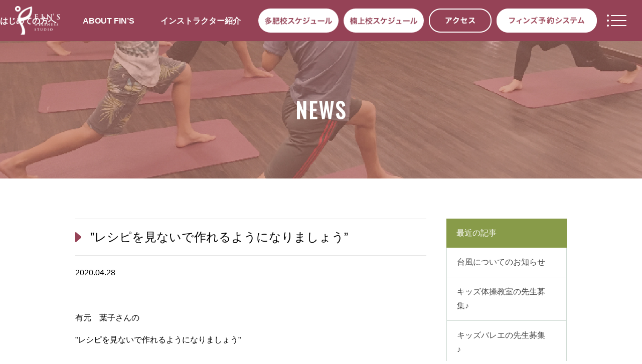

--- FILE ---
content_type: text/html; charset=UTF-8
request_url: https://fins-yoga.co.jp/news/blog/5252.html
body_size: 65022
content:
<!DOCTYPE html PUBLIC "-//W3C//DTD XHTML 1.0 Transitional//EN" "http://www.w3.org/TR/xhtml1/DTD/xhtml1-transitional.dtd">
<html xmlns="http://www.w3.org/1999/xhtml" xml:lang="ja" lang="ja">
<head profile="http://gmpg.org/xfn/11">
<meta http-equiv="Content-Type" content="text/html; charset=UTF-8" />
<meta http-equiv="content-style-type" content="text/css" />
<meta http-equiv="content-script-type" content="text/javascript" />
<meta name="description" content="”レシピを見ないで作れるようになりましょう” - ウェルネススタジオ フィンズ 多肥・楠上／ウェルネススタジオ フィンズで変わる、明日のわたし。 - WELLNESS STUDIO FIN’Sは、ウェルネス＆ヨガを通じてすべての人々が健康的で心豊かな暮らしを叶えるためのヨガスタジオです。初めての方から、より深くヨガを知りたい人まで目的や楽しみ方は違っても、&lt;br&gt; それぞれが非日常を感じてリフレッシュできるかけがえのない時間をお届けします。" />
<meta name="viewport" content="width=device-width, initial-scale=1">

<link rel="icon" href="https://fins-yoga.co.jp/wp-content/themes/fins-yoga/favicon.ico">
<link rel="stylesheet" href="https://fins-yoga.co.jp/wp-content/themes/fins-yoga/style.css" type="text/css" media="all" />
<link rel="alternate" type="application/atom+xml" title="ウェルネススタジオ フィンズ　多肥・楠上／ウェルネススタジオ フィンズで変わる、明日のわたし。 Atom Feed" href="https://fins-yoga.co.jp/feed/atom" />
<link rel="alternate" type="application/rss+xml" title="ウェルネススタジオ フィンズ　多肥・楠上／ウェルネススタジオ フィンズで変わる、明日のわたし。 RSS Feed" href="https://fins-yoga.co.jp/feed" />
<link rel="pingback" href="https://fins-yoga.co.jp/xmlrpc.php" />
<link href='https://fonts.googleapis.com/css?family=Oswald' rel='stylesheet' type='text/css'>
<link rel="stylesheet" href="https://fins-yoga.co.jp/wp-content/themes/fins-yoga/common/css/reset.css" type="text/css" media="all" />
<link rel="stylesheet" href="https://fins-yoga.co.jp/wp-content/themes/fins-yoga/common/css/common.css" type="text/css" media="all" />
<link rel="stylesheet" href="https://fins-yoga.co.jp/wp-content/themes/fins-yoga/common/css/jquery.bxslider.css" type="text/css" media="all" />
<link rel="stylesheet" href="https://fins-yoga.co.jp/wp-content/themes/fins-yoga/common/css/component.css" type="text/css" media="all" />
<script src="//ajax.googleapis.com/ajax/libs/jquery/1.9.1/jquery.min.js"></script>
<script type="text/javascript" src="https://fins-yoga.co.jp/wp-content/themes/fins-yoga/common/js/common.js"></script>
<script type="text/javascript" src="https://fins-yoga.co.jp/wp-content/themes/fins-yoga/common/js/jquery.bxslider.min.js"></script>
<script type="text/javascript" src="https://fins-yoga.co.jp/wp-content/themes/fins-yoga/common/js/jquery.matchHeight-min.js"></script>
<script type="text/javascript" src="https://fins-yoga.co.jp/wp-content/themes/fins-yoga/common/js/breakpoints.js"></script>
<script type="text/javascript" src="https://fins-yoga.co.jp/wp-content/themes/fins-yoga/common/js/modernizr.custom.js"></script>
<script type="text/javascript" src="https://fins-yoga.co.jp/wp-content/themes/fins-yoga/common/js/jquery.dlmenu.js"></script>
<script>
$(function() {
	$('#dl-menu').dlmenu();
	$('#close').on('click', function() {
		$('#dl-menu').dlmenu('closeMenu');
	});
});
</script>
<!-- Global site tag (gtag.js) - Google Analytics -->
<script async src="https://www.googletagmanager.com/gtag/js?id=UA-63307316-1"></script>
<script>
  window.dataLayer = window.dataLayer || [];
  function gtag(){dataLayer.push(arguments);}
  gtag('js', new Date());

  gtag('config', 'UA-63307316-1');
</script>

<!-- トップページ（top.css）・記事ページ（style.css）の切り分け-->
<link rel="stylesheet" href="https://fins-yoga.co.jp/wp-content/themes/fins-yoga/css/style.css" type="text/css" />
<link rel="stylesheet" href="https://fins-yoga.co.jp/wp-content/themes/fins-yoga/common/css/default.css" type="text/css" />
<!-- トップページ（top.css）・記事ページ（style.css）の切り分け-->


		<!-- All in One SEO 4.3.7 - aioseo.com -->
		<title>”レシピを見ないで作れるようになりましょう” - ウェルネススタジオ フィンズ 多肥・楠上／ウェルネススタジオ フィンズで変わる、明日のわたし。</title>
		<meta name="description" content="有元 葉子さんの ”レシピを見ないで作れるようになりましょう” &amp;nbs" />
		<meta name="robots" content="max-image-preview:large" />
		<link rel="canonical" href="https://fins-yoga.co.jp/news/blog/5252.html" />
		<meta name="generator" content="All in One SEO (AIOSEO) 4.3.7" />
		<meta property="og:locale" content="ja_JP" />
		<meta property="og:site_name" content="ウェルネススタジオ フィンズ　多肥・楠上／ウェルネススタジオ フィンズで変わる、明日のわたし。 - WELLNESS STUDIO FIN’Sは、ウェルネス＆ヨガを通じてすべての人々が健康的で心豊かな暮らしを叶えるためのヨガスタジオです。初めての方から、より深くヨガを知りたい人まで目的や楽しみ方は違っても、 それぞれが非日常を感じてリフレッシュできるかけがえのない時間をお届けします。" />
		<meta property="og:type" content="article" />
		<meta property="og:title" content="”レシピを見ないで作れるようになりましょう” - ウェルネススタジオ フィンズ 多肥・楠上／ウェルネススタジオ フィンズで変わる、明日のわたし。" />
		<meta property="og:description" content="有元 葉子さんの ”レシピを見ないで作れるようになりましょう” &amp;nbs" />
		<meta property="og:url" content="https://fins-yoga.co.jp/news/blog/5252.html" />
		<meta property="article:published_time" content="2020-04-28T10:00:21+00:00" />
		<meta property="article:modified_time" content="2024-01-31T03:42:17+00:00" />
		<meta name="twitter:card" content="summary_large_image" />
		<meta name="twitter:title" content="”レシピを見ないで作れるようになりましょう” - ウェルネススタジオ フィンズ 多肥・楠上／ウェルネススタジオ フィンズで変わる、明日のわたし。" />
		<meta name="twitter:description" content="有元 葉子さんの ”レシピを見ないで作れるようになりましょう” &amp;nbs" />
		<script type="application/ld+json" class="aioseo-schema">
			{"@context":"https:\/\/schema.org","@graph":[{"@type":"BlogPosting","@id":"https:\/\/fins-yoga.co.jp\/news\/blog\/5252.html#blogposting","name":"\u201d\u30ec\u30b7\u30d4\u3092\u898b\u306a\u3044\u3067\u4f5c\u308c\u308b\u3088\u3046\u306b\u306a\u308a\u307e\u3057\u3087\u3046\u201d - \u30a6\u30a7\u30eb\u30cd\u30b9\u30b9\u30bf\u30b8\u30aa \u30d5\u30a3\u30f3\u30ba \u591a\u80a5\u30fb\u6960\u4e0a\uff0f\u30a6\u30a7\u30eb\u30cd\u30b9\u30b9\u30bf\u30b8\u30aa \u30d5\u30a3\u30f3\u30ba\u3067\u5909\u308f\u308b\u3001\u660e\u65e5\u306e\u308f\u305f\u3057\u3002","headline":"\u201d\u30ec\u30b7\u30d4\u3092\u898b\u306a\u3044\u3067\u4f5c\u308c\u308b\u3088\u3046\u306b\u306a\u308a\u307e\u3057\u3087\u3046\u201d","author":{"@id":"https:\/\/fins-yoga.co.jp\/author\/fins-yoga#author"},"publisher":{"@id":"https:\/\/fins-yoga.co.jp\/#organization"},"image":{"@type":"ImageObject","url":"https:\/\/fins-yoga.co.jp\/wp-content\/uploads\/2020\/04\/IMG_4697_3.jpg","width":1280,"height":854},"datePublished":"2020-04-28T10:00:21+00:00","dateModified":"2024-01-31T03:42:17+00:00","inLanguage":"ja","mainEntityOfPage":{"@id":"https:\/\/fins-yoga.co.jp\/news\/blog\/5252.html#webpage"},"isPartOf":{"@id":"https:\/\/fins-yoga.co.jp\/news\/blog\/5252.html#webpage"},"articleSection":"\u30b9\u30bf\u30c3\u30d5\u30d6\u30ed\u30b0"},{"@type":"BreadcrumbList","@id":"https:\/\/fins-yoga.co.jp\/news\/blog\/5252.html#breadcrumblist","itemListElement":[{"@type":"ListItem","@id":"https:\/\/fins-yoga.co.jp\/#listItem","position":1,"item":{"@type":"WebPage","@id":"https:\/\/fins-yoga.co.jp\/","name":"\u30db\u30fc\u30e0","description":"WELLNESS STUDIO FIN\u2019S\u306f\u3001\u30a6\u30a7\u30eb\u30cd\u30b9\uff06\u30e8\u30ac\u3092\u901a\u3058\u3066\u3059\u3079\u3066\u306e\u4eba\u3005\u304c\u5065\u5eb7\u7684\u3067\u5fc3\u8c4a\u304b\u306a\u66ae\u3089\u3057\u3092\u53f6\u3048\u308b\u305f\u3081\u306e\u30e8\u30ac\u30b9\u30bf\u30b8\u30aa\u3067\u3059\u3002\u521d\u3081\u3066\u306e\u65b9\u304b\u3089\u3001\u3088\u308a\u6df1\u304f\u30e8\u30ac\u3092\u77e5\u308a\u305f\u3044\u4eba\u307e\u3067\u76ee\u7684\u3084\u697d\u3057\u307f\u65b9\u306f\u9055\u3063\u3066\u3082\u3001 \u305d\u308c\u305e\u308c\u304c\u975e\u65e5\u5e38\u3092\u611f\u3058\u3066\u30ea\u30d5\u30ec\u30c3\u30b7\u30e5\u3067\u304d\u308b\u304b\u3051\u304c\u3048\u306e\u306a\u3044\u6642\u9593\u3092\u304a\u5c4a\u3051\u3057\u307e\u3059\u3002","url":"https:\/\/fins-yoga.co.jp\/"},"nextItem":"https:\/\/fins-yoga.co.jp\/news\/blog\/5252.html#listItem"},{"@type":"ListItem","@id":"https:\/\/fins-yoga.co.jp\/news\/blog\/5252.html#listItem","position":2,"item":{"@type":"WebPage","@id":"https:\/\/fins-yoga.co.jp\/news\/blog\/5252.html","name":"\u201d\u30ec\u30b7\u30d4\u3092\u898b\u306a\u3044\u3067\u4f5c\u308c\u308b\u3088\u3046\u306b\u306a\u308a\u307e\u3057\u3087\u3046\u201d","description":"\u6709\u5143 \u8449\u5b50\u3055\u3093\u306e \u201d\u30ec\u30b7\u30d4\u3092\u898b\u306a\u3044\u3067\u4f5c\u308c\u308b\u3088\u3046\u306b\u306a\u308a\u307e\u3057\u3087\u3046\u201d &nbs","url":"https:\/\/fins-yoga.co.jp\/news\/blog\/5252.html"},"previousItem":"https:\/\/fins-yoga.co.jp\/#listItem"}]},{"@type":"Organization","@id":"https:\/\/fins-yoga.co.jp\/#organization","name":"\u30d5\u30a3\u30f3\u30ba\u30e8\u30ac\u30b9\u30bf\u30b8\u30aa\u591a\u80a5\/\u30d5\u30a3\u30f3\u30ba\u30e8\u30ac\u30b9\u30bf\u30b8\u30aa\u6960\u4e0a\/\u30d5\u30a3\u30f3\u30ba\u30e8\u30ac\u30b9\u30bf\u30b8\u30aa\u3067\u5909\u308f\u308b\u3001\u660e\u65e5\u306e\u308f\u305f\u3057\u3002","url":"https:\/\/fins-yoga.co.jp\/"},{"@type":"Person","@id":"https:\/\/fins-yoga.co.jp\/author\/fins-yoga#author","url":"https:\/\/fins-yoga.co.jp\/author\/fins-yoga","name":"fins-yoga","image":{"@type":"ImageObject","@id":"https:\/\/fins-yoga.co.jp\/news\/blog\/5252.html#authorImage","url":"https:\/\/secure.gravatar.com\/avatar\/d91ed52de8db35a86bcb17bdb98b818b?s=96&d=mm&r=g","width":96,"height":96,"caption":"fins-yoga"}},{"@type":"WebPage","@id":"https:\/\/fins-yoga.co.jp\/news\/blog\/5252.html#webpage","url":"https:\/\/fins-yoga.co.jp\/news\/blog\/5252.html","name":"\u201d\u30ec\u30b7\u30d4\u3092\u898b\u306a\u3044\u3067\u4f5c\u308c\u308b\u3088\u3046\u306b\u306a\u308a\u307e\u3057\u3087\u3046\u201d - \u30a6\u30a7\u30eb\u30cd\u30b9\u30b9\u30bf\u30b8\u30aa \u30d5\u30a3\u30f3\u30ba \u591a\u80a5\u30fb\u6960\u4e0a\uff0f\u30a6\u30a7\u30eb\u30cd\u30b9\u30b9\u30bf\u30b8\u30aa \u30d5\u30a3\u30f3\u30ba\u3067\u5909\u308f\u308b\u3001\u660e\u65e5\u306e\u308f\u305f\u3057\u3002","description":"\u6709\u5143 \u8449\u5b50\u3055\u3093\u306e \u201d\u30ec\u30b7\u30d4\u3092\u898b\u306a\u3044\u3067\u4f5c\u308c\u308b\u3088\u3046\u306b\u306a\u308a\u307e\u3057\u3087\u3046\u201d &nbs","inLanguage":"ja","isPartOf":{"@id":"https:\/\/fins-yoga.co.jp\/#website"},"breadcrumb":{"@id":"https:\/\/fins-yoga.co.jp\/news\/blog\/5252.html#breadcrumblist"},"author":{"@id":"https:\/\/fins-yoga.co.jp\/author\/fins-yoga#author"},"creator":{"@id":"https:\/\/fins-yoga.co.jp\/author\/fins-yoga#author"},"image":{"@type":"ImageObject","url":"https:\/\/fins-yoga.co.jp\/wp-content\/uploads\/2020\/04\/IMG_4697_3.jpg","@id":"https:\/\/fins-yoga.co.jp\/#mainImage","width":1280,"height":854},"primaryImageOfPage":{"@id":"https:\/\/fins-yoga.co.jp\/news\/blog\/5252.html#mainImage"},"datePublished":"2020-04-28T10:00:21+00:00","dateModified":"2024-01-31T03:42:17+00:00"},{"@type":"WebSite","@id":"https:\/\/fins-yoga.co.jp\/#website","url":"https:\/\/fins-yoga.co.jp\/","name":"\u30d5\u30a3\u30f3\u30ba\u30e8\u30ac\u30b9\u30bf\u30b8\u30aa\u591a\u80a5\/\u30d5\u30a3\u30f3\u30ba\u30e8\u30ac\u30b9\u30bf\u30b8\u30aa\u6960\u4e0a\/\u30d5\u30a3\u30f3\u30ba\u30e8\u30ac\u30b9\u30bf\u30b8\u30aa\u3067\u5909\u308f\u308b\u3001\u660e\u65e5\u306e\u308f\u305f\u3057\u3002","description":"WELLNESS STUDIO FIN\u2019S\u306f\u3001\u30a6\u30a7\u30eb\u30cd\u30b9\uff06\u30e8\u30ac\u3092\u901a\u3058\u3066\u3059\u3079\u3066\u306e\u4eba\u3005\u304c\u5065\u5eb7\u7684\u3067\u5fc3\u8c4a\u304b\u306a\u66ae\u3089\u3057\u3092\u53f6\u3048\u308b\u305f\u3081\u306e\u30e8\u30ac\u30b9\u30bf\u30b8\u30aa\u3067\u3059\u3002\u521d\u3081\u3066\u306e\u65b9\u304b\u3089\u3001\u3088\u308a\u6df1\u304f\u30e8\u30ac\u3092\u77e5\u308a\u305f\u3044\u4eba\u307e\u3067\u76ee\u7684\u3084\u697d\u3057\u307f\u65b9\u306f\u9055\u3063\u3066\u3082\u3001 \u305d\u308c\u305e\u308c\u304c\u975e\u65e5\u5e38\u3092\u611f\u3058\u3066\u30ea\u30d5\u30ec\u30c3\u30b7\u30e5\u3067\u304d\u308b\u304b\u3051\u304c\u3048\u306e\u306a\u3044\u6642\u9593\u3092\u304a\u5c4a\u3051\u3057\u307e\u3059\u3002","inLanguage":"ja","publisher":{"@id":"https:\/\/fins-yoga.co.jp\/#organization"}}]}
		</script>
		<!-- All in One SEO -->

<link rel='dns-prefetch' href='//s.w.org' />
		<script type="text/javascript">
			window._wpemojiSettings = {"baseUrl":"https:\/\/s.w.org\/images\/core\/emoji\/12.0.0-1\/72x72\/","ext":".png","svgUrl":"https:\/\/s.w.org\/images\/core\/emoji\/12.0.0-1\/svg\/","svgExt":".svg","source":{"concatemoji":"https:\/\/fins-yoga.co.jp\/wp-includes\/js\/wp-emoji-release.min.js?ver=5.2.5"}};
			!function(a,b,c){function d(a,b){var c=String.fromCharCode;l.clearRect(0,0,k.width,k.height),l.fillText(c.apply(this,a),0,0);var d=k.toDataURL();l.clearRect(0,0,k.width,k.height),l.fillText(c.apply(this,b),0,0);var e=k.toDataURL();return d===e}function e(a){var b;if(!l||!l.fillText)return!1;switch(l.textBaseline="top",l.font="600 32px Arial",a){case"flag":return!(b=d([55356,56826,55356,56819],[55356,56826,8203,55356,56819]))&&(b=d([55356,57332,56128,56423,56128,56418,56128,56421,56128,56430,56128,56423,56128,56447],[55356,57332,8203,56128,56423,8203,56128,56418,8203,56128,56421,8203,56128,56430,8203,56128,56423,8203,56128,56447]),!b);case"emoji":return b=d([55357,56424,55356,57342,8205,55358,56605,8205,55357,56424,55356,57340],[55357,56424,55356,57342,8203,55358,56605,8203,55357,56424,55356,57340]),!b}return!1}function f(a){var c=b.createElement("script");c.src=a,c.defer=c.type="text/javascript",b.getElementsByTagName("head")[0].appendChild(c)}var g,h,i,j,k=b.createElement("canvas"),l=k.getContext&&k.getContext("2d");for(j=Array("flag","emoji"),c.supports={everything:!0,everythingExceptFlag:!0},i=0;i<j.length;i++)c.supports[j[i]]=e(j[i]),c.supports.everything=c.supports.everything&&c.supports[j[i]],"flag"!==j[i]&&(c.supports.everythingExceptFlag=c.supports.everythingExceptFlag&&c.supports[j[i]]);c.supports.everythingExceptFlag=c.supports.everythingExceptFlag&&!c.supports.flag,c.DOMReady=!1,c.readyCallback=function(){c.DOMReady=!0},c.supports.everything||(h=function(){c.readyCallback()},b.addEventListener?(b.addEventListener("DOMContentLoaded",h,!1),a.addEventListener("load",h,!1)):(a.attachEvent("onload",h),b.attachEvent("onreadystatechange",function(){"complete"===b.readyState&&c.readyCallback()})),g=c.source||{},g.concatemoji?f(g.concatemoji):g.wpemoji&&g.twemoji&&(f(g.twemoji),f(g.wpemoji)))}(window,document,window._wpemojiSettings);
		</script>
		<style type="text/css">
img.wp-smiley,
img.emoji {
	display: inline !important;
	border: none !important;
	box-shadow: none !important;
	height: 1em !important;
	width: 1em !important;
	margin: 0 .07em !important;
	vertical-align: -0.1em !important;
	background: none !important;
	padding: 0 !important;
}
</style>
	<link rel='stylesheet' id='sbi_styles-css'  href='https://fins-yoga.co.jp/wp-content/plugins/instagram-feed/css/sbi-styles.min.css?ver=6.1.5' type='text/css' media='all' />
<link rel='stylesheet' id='wp-block-library-css'  href='https://fins-yoga.co.jp/wp-includes/css/dist/block-library/style.min.css?ver=5.2.5' type='text/css' media='all' />
<link rel='stylesheet' id='responsive-lightbox-swipebox-css'  href='https://fins-yoga.co.jp/wp-content/plugins/responsive-lightbox/assets/swipebox/css/swipebox.min.css?ver=1.6.8' type='text/css' media='all' />
<link rel='stylesheet' id='wp-pagenavi-css'  href='https://fins-yoga.co.jp/wp-content/plugins/wp-pagenavi/pagenavi-css.css?ver=2.70' type='text/css' media='all' />
<!--n2css--><script type='text/javascript'>
/* <![CDATA[ */
window.CKEDITOR_BASEPATH = "https://fins-yoga.co.jp/wp-content/plugins/ckeditor-for-wordpress/ckeditor/";
var ckeditorSettings = { "textarea_id": "comment", "pluginPath": "https:\/\/fins-yoga.co.jp\/wp-content\/plugins\/ckeditor-for-wordpress\/", "autostart": true, "excerpt_state": false, "qtransEnabled": false, "outputFormat": { "indent": true, "breakBeforeOpen": true, "breakAfterOpen": true, "breakBeforeClose": true, "breakAfterClose": true }, "configuration": { "height": "160px", "skin": "moono", "scayt_autoStartup": false, "entities": true, "entities_greek": true, "entities_latin": true, "toolbar": "WordpressBasic", "templates_files": [ "https:\/\/fins-yoga.co.jp\/wp-content\/plugins\/ckeditor-for-wordpress\/ckeditor.templates.js" ], "stylesCombo_stylesSet": "wordpress:https:\/\/fins-yoga.co.jp\/wp-content\/plugins\/ckeditor-for-wordpress\/ckeditor.styles.js", "allowedContent": true, "customConfig": "https:\/\/fins-yoga.co.jp\/wp-content\/plugins\/ckeditor-for-wordpress\/ckeditor.config.js" }, "externalPlugins": [  ], "additionalButtons": [  ] }
/* ]]> */
</script><style type="text/css">
			#content table.cke_editor { margin:0; }
			#content table.cke_editor tr td { padding:0;border:0; }
		</style><script type='text/javascript' src='https://fins-yoga.co.jp/wp-content/plugins/ckeditor-for-wordpress/ckeditor/ckeditor.js?t=F7J8&#038;ver=4.5.3.3'></script>
<script type='text/javascript' src='https://fins-yoga.co.jp/wp-includes/js/jquery/jquery.js?ver=1.12.4-wp'></script>
<script type='text/javascript' src='https://fins-yoga.co.jp/wp-includes/js/jquery/jquery-migrate.min.js?ver=1.4.1'></script>
<script type='text/javascript' src='https://fins-yoga.co.jp/wp-content/plugins/ckeditor-for-wordpress/includes/ckeditor.utils.js?t=F7J8&#038;ver=4.5.3.3'></script>
<script type='text/javascript' src='https://fins-yoga.co.jp/wp-content/plugins/ckeditor-for-wordpress/includes/ckeditor.comment-reply.js?ver=20100901'></script>
<script type='text/javascript' src='https://fins-yoga.co.jp/wp-content/plugins/responsive-lightbox/assets/swipebox/js/jquery.swipebox.min.js?ver=1.6.8'></script>
<script type='text/javascript'>
/* <![CDATA[ */
var rlArgs = {"script":"swipebox","selector":"lightbox","customEvents":"","activeGalleries":"1","animation":"1","hideCloseButtonOnMobile":"0","removeBarsOnMobile":"0","hideBars":"1","hideBarsDelay":"5000","videoMaxWidth":"1080","useSVG":"1","loopAtEnd":"0"};
/* ]]> */
</script>
<script type='text/javascript' src='https://fins-yoga.co.jp/wp-content/plugins/responsive-lightbox/js/front.js?ver=1.6.8'></script>
<link rel='https://api.w.org/' href='https://fins-yoga.co.jp/wp-json/' />
<link rel="EditURI" type="application/rsd+xml" title="RSD" href="https://fins-yoga.co.jp/xmlrpc.php?rsd" />
<link rel="wlwmanifest" type="application/wlwmanifest+xml" href="https://fins-yoga.co.jp/wp-includes/wlwmanifest.xml" /> 
<link rel='prev' title='禅トレーニングでつくる　とらわれない心' href='https://fins-yoga.co.jp/news/blog/5248.html' />
<link rel='next' title='「すべては股関節から変わる」' href='https://fins-yoga.co.jp/news/blog/5250.html' />
<meta name="generator" content="WordPress 5.2.5" />
<link rel='shortlink' href='https://fins-yoga.co.jp/?p=5252' />
<link rel="alternate" type="application/json+oembed" href="https://fins-yoga.co.jp/wp-json/oembed/1.0/embed?url=https%3A%2F%2Ffins-yoga.co.jp%2Fnews%2Fblog%2F5252.html" />
<link rel="alternate" type="text/xml+oembed" href="https://fins-yoga.co.jp/wp-json/oembed/1.0/embed?url=https%3A%2F%2Ffins-yoga.co.jp%2Fnews%2Fblog%2F5252.html&#038;format=xml" />
		<style type="text/css">.recentcomments a{display:inline !important;padding:0 !important;margin:0 !important;}</style>
		<!-- BEGIN: WP Social Bookmarking Light -->
<script>(function(d, s, id) {
  var js, fjs = d.getElementsByTagName(s)[0];
  if (d.getElementById(id)) return;
  js = d.createElement(s); js.id = id;
  js.src = "//connect.facebook.net/ja_JP/sdk.js#xfbml=1&version=v2.0";
  fjs.parentNode.insertBefore(js, fjs);
}(document, 'script', 'facebook-jssdk'));</script>
<style type="text/css">
.wp_social_bookmarking_light{
    border: 0 !important;
    padding: 10px 0 20px 0 !important;
    margin: 0 !important;
}
.wp_social_bookmarking_light div{
    float: left !important;
    border: 0 !important;
    padding: 0 !important;
    margin: 0 5px 0px 0 !important;
    min-height: 30px !important;
    line-height: 18px !important;
    text-indent: 0 !important;
}
.wp_social_bookmarking_light img{
    border: 0 !important;
    padding: 0;
    margin: 0;
    vertical-align: top !important;
}
.wp_social_bookmarking_light_clear{
    clear: both !important;
}
#fb-root{
    display: none;
}
.wsbl_twitter{
    width: 100px;
}
.wsbl_facebook_like iframe{
    max-width: none !important;
}
.wsbl_pinterest a{
    border: 0px !important;
}</style>
<!-- END: WP Social Bookmarking Light -->
<style id="wpforms-css-vars-root">
				:root {
					--wpforms-field-border-radius: 3px;
--wpforms-field-background-color: #ffffff;
--wpforms-field-border-color: rgba( 0, 0, 0, 0.25 );
--wpforms-field-text-color: rgba( 0, 0, 0, 0.7 );
--wpforms-label-color: rgba( 0, 0, 0, 0.85 );
--wpforms-label-sublabel-color: rgba( 0, 0, 0, 0.55 );
--wpforms-label-error-color: #d63637;
--wpforms-button-border-radius: 3px;
--wpforms-button-background-color: #066aab;
--wpforms-button-text-color: #ffffff;
--wpforms-field-size-input-height: 43px;
--wpforms-field-size-input-spacing: 15px;
--wpforms-field-size-font-size: 16px;
--wpforms-field-size-line-height: 19px;
--wpforms-field-size-padding-h: 14px;
--wpforms-field-size-checkbox-size: 16px;
--wpforms-field-size-sublabel-spacing: 5px;
--wpforms-field-size-icon-size: 1;
--wpforms-label-size-font-size: 16px;
--wpforms-label-size-line-height: 19px;
--wpforms-label-size-sublabel-font-size: 14px;
--wpforms-label-size-sublabel-line-height: 17px;
--wpforms-button-size-font-size: 17px;
--wpforms-button-size-height: 41px;
--wpforms-button-size-padding-h: 15px;
--wpforms-button-size-margin-top: 10px;

				}
			</style></head>
<body class="post-template-default single single-post postid-5252 single-format-standard">
<div id="header">
<h1><a href="https://fins-yoga.co.jp"><img src="https://fins-yoga.co.jp/wp-content/themes/fins-yoga/common/images/img_logo.png" alt="ウェルネススタジオ フィンズ　多肥・楠上／ウェルネススタジオ フィンズで変わる、明日のわたし。" /></a></h1>
<div class="header_menu">
<p><a href="https://fins-yoga.co.jp/newentry/">はじめての方へ</a></p>
<p><a href="https://fins-yoga.co.jp/about/">ABOUT FIN’S</a></p>
<p><a href="https://fins-yoga.co.jp/instructor/">インストラクター紹介</a></p>
</div>
<p class="lesson_tahi"><a href="https://fins-yoga.co.jp/wp-content/themes/fins-yoga/pdf/lesson_tahi.pdf" target="_blank"><img src="https://fins-yoga.co.jp/wp-content/themes/fins-yoga/common/images/btn_schedule_tahi.png" alt="多肥校スケジュール" /></a></p>
<p class="lesson_kusugami"><a href="https://fins-yoga.co.jp/wp-content/themes/fins-yoga/pdf/lesson_kusugami.pdf" target="_blank"><img src="https://fins-yoga.co.jp/wp-content/themes/fins-yoga/common/images/btn_schedule_kusugami.png" alt="楠上校スケジュール" /></a></p>
<p class="access"><a href="https://fins-yoga.co.jp/access/"><img src="https://fins-yoga.co.jp/wp-content/themes/fins-yoga/common/images/btn_access.png" alt="アクセス" /></a></p>
<p class="reserve"><a href="https://ggp.lan.jp/yoga/web/login.php" target="_blank"><img src="https://fins-yoga.co.jp/wp-content/themes/fins-yoga/common/images/btn_reserve.png" alt="ソルト予約システム" /></a></p>

<div id="dl-menu" class="dl-menuwrapper">
<div class="button dl-trigger"><img src="https://fins-yoga.co.jp/wp-content/themes/fins-yoga/common/images/btn_menu.png"></div>
<ul class="dl-menu">
<div class="bg">
<div class="waku clearfix">
<!--<li><a href="https://fins-yoga.co.jp/news/">NEWS</a></li>-->
<!--<li><a href="https://fins-yoga.co.jp/blog/">BLOG</a></li>-->
<li><a href="https://fins-yoga.co.jp/newentry/">はじめての方へ</a></li>
<li><a href="https://fins-yoga.co.jp/program/">レッスンプログラム</a></li>
<!--<li><a href="https://fins-yoga.co.jp/wp-content/themes/fins-yoga/pdf/lesson_tahi.pdf" target="_blank">レッスンスケジュール 多肥</a></li>-->
<!--<li><a href="https://fins-yoga.co.jp/wp-content/themes/fins-yoga/pdf/lesson_kusugami.pdf" target="_blank">レッスンスケジュール 楠上</a></li>-->
<li><a href="https://fins-yoga.co.jp/price/">プライス</a></li>
<!--<li><a href="https://fins-yoga.co.jp/wp-content/themes/fins-yoga/pdf/list.pdf" target="_blank">目的別プログラムリスト</a></li>-->
<li><a href="https://fins-yoga.co.jp/instructor/">インストラクター紹介</a></li>
<li><a href="https://fins-yoga.co.jp/about/#anchor003">ヨガの効能</a></li>
<li><a href="https://fins-yoga.co.jp/about/">ABOUT FIN’S</a></li>
<li><a href="https://fins-yoga.co.jp/about/#anchor002">施設紹介</a></li>
<li><a href="https://fins-yoga.co.jp/faq/">よくあるご質問</a></li>
<!--<li><a href="https://fins-yoga.co.jp/access/">アクセス</a></li>-->
<!--<li><a href="https://fins-yoga.co.jp/contact/">お問い合わせ</a></li>-->
<li class="buttonArea clearfix">
<p><a href="https://ggp.lan.jp/yoga/web/visitor/member_add.php?cd=4&id=11" target="_blank"><img src="https://fins-yoga.co.jp/wp-content/themes/fins-yoga/common/images/btn_menu_experience_tahi.png" alt="体験申込" /></a></p>
<p><a href="https://ggp.lan.jp/yoga/web/visitor/member_add.php?cd=4&id=10" target="_blank"><img src="https://fins-yoga.co.jp/wp-content/themes/fins-yoga/common/images/btn_menu_experience_kusugami.png" alt="体験申込" /></a></p>
<p><a href="https://fins-yoga.co.jp/contact/"><img src="https://fins-yoga.co.jp/wp-content/themes/fins-yoga/common/images/btn_menu_enrollment.png" alt="入会申込" /></a></p>
<p><a href="https://ggp.lan.jp/yoga/web/login.php" target="_blank"><img src="https://fins-yoga.co.jp/wp-content/themes/fins-yoga/common/images/btn_menu_reserve.png" alt="フィンズ予約システム" /></a></p>
</li>
<li class="sns">
<!--<a href="#" target="_blank"><img src="https://fins-yoga.co.jp/wp-content/themes/fins-yoga/common/images/btn_youtube.png" alt="Instagram" /></a>-->
<a href="https://www.facebook.com/SALT-Indoor-Tennis-School-TAHI-444431099224061/" target="_blank"><img src="https://fins-yoga.co.jp/wp-content/themes/fins-yoga/common/images/btn_facebook.png" alt="Facebook" /></a>
<!--<a href="#" target="_blank"><img src="https://fins-yoga.co.jp/wp-content/themes/fins-yoga/common/images/btn_twitter.png" alt="Twitter" /></a>-->
</li>
</div>
</div>
</ul>
</div>
</div><!--/header end--><div class="mainContent newsPage">
<div class="mainvisual">
<h2 class="oswald">NEWS</h2>
</div>

<div class="container clearfix">

<div class="main">

    
<h4>”レシピを見ないで作れるようになりましょう”</h4>

<div class="date">2020.04.28</div>

<div class="wp_Content">
    <p>
	&nbsp;
</p>
<p>
	有元　葉子さんの
</p>
<p>
	&rdquo;レシピを見ないで作れるようになりましょう&rdquo;
</p>
<p>
	&nbsp;
</p>
<p>
	&nbsp;
</p>
<p>
	毎日の献立に行き詰まっていた時に読んで、
</p>
<p>
	とーっても気持ちが楽になった本です！！
</p>
<p>
	&nbsp;
</p>
<p>
	今の時代は　スマホやパソコンで、
</p>
<p>
	いろんなレシピを簡単に探すことはできるけど、
</p>
<p>
	見ないと作れないのでは、時間がかかってしまい、
</p>
<p>
	もう1度見よう！と思ったら、
</p>
<p>
	画面が消えていたり・・・。
</p>
<p>
	&nbsp;
</p>
<p>
	この本で学んだ事は
</p>
<p>
	★とにかく五感を使う！&#x27a1;　自分の目や鼻、味見をして覚えましょう！
</p>
<p>
	レシピを見ながら作っていた時は、
</p>
<p>
	自分の五感など、無視していました((+_+))
</p>
<p>
	&nbsp;
</p>
<p>
	★難しい味付けは、お家でする必要なし！
</p>
<p>
	&#x27a1;スーパーで美味しそうと思うお肉やお魚を焼いて、
</p>
<p>
	塩だけでもよし！！
</p>
<p>
	&nbsp;
</p>
<p>
	&nbsp;
</p>
<p>
	レシピもいろいろ載っていますが、
</p>
<p>
	どのレシピも家族がモリモリ食べてくれます！
</p>
<p>
	&nbsp;
</p>
<p>
	一度茹でてから素揚げをする&rdquo;ポテトフライ&rdquo;と
</p>
<p>
	お肉を半分に折ってから焼く&rdquo;生姜焼き&rdquo;(^^♪
</p>
<p>
	&nbsp;
</p>
<p>
	この2つは特にお世話になっています・・・♡
</p>
<p>
	<img alt="" class="alignnone size-full wp-image-5271" height="854" src="https://fins-yoga.co.jp/wp-content/uploads/2020/04/IMG_4697_3.jpg" width="1280" srcset="https://fins-yoga.co.jp/wp-content/uploads/2020/04/IMG_4697_3.jpg 1280w, https://fins-yoga.co.jp/wp-content/uploads/2020/04/IMG_4697_3-300x200.jpg 300w, https://fins-yoga.co.jp/wp-content/uploads/2020/04/IMG_4697_3-768x512.jpg 768w, https://fins-yoga.co.jp/wp-content/uploads/2020/04/IMG_4697_3-1024x683.jpg 1024w, https://fins-yoga.co.jp/wp-content/uploads/2020/04/IMG_4697_3-578x386.jpg 578w" sizes="(max-width: 1280px) 100vw, 1280px" />
</p>
<p>
	&nbsp;
</p>
<p>
	フロントスタッフ　安藤
</p>
<p>
	&nbsp;
</p>
<p>
	フィンズヨガスタジオ多肥
</p>
<p>
	TEL　087-899-5861
</p>
<p>
	&nbsp;
</p>
<p>
	&nbsp;
</p>
<p>
	&nbsp;</p>
<div class='wp_social_bookmarking_light'><div class="wsbl_hatena_button"><a href="http://b.hatena.ne.jp/entry/https://fins-yoga.co.jp/news/blog/5252.html" class="hatena-bookmark-button" data-hatena-bookmark-title="”レシピを見ないで作れるようになりましょう”" data-hatena-bookmark-layout="simple-balloon" title="このエントリーをはてなブックマークに追加"> <img src="//b.hatena.ne.jp/images/entry-button/button-only@2x.png" alt="このエントリーをはてなブックマークに追加" width="20" height="20" style="border: none;" /></a><script type="text/javascript" src="//b.hatena.ne.jp/js/bookmark_button.js" charset="utf-8" async="async"></script></div><div class="wsbl_facebook_like"><div id="fb-root"></div><fb:like href="https://fins-yoga.co.jp/news/blog/5252.html" layout="button_count" action="like" width="100" share="false" show_faces="false" ></fb:like></div><div class="wsbl_facebook_share"><div id="fb-root"></div><fb:share-button href="https://fins-yoga.co.jp/news/blog/5252.html" type="button_count" ></fb:share-button></div><div class="wsbl_twitter"><a href="https://twitter.com/share" class="twitter-share-button" data-url="https://fins-yoga.co.jp/news/blog/5252.html" data-text="”レシピを見ないで作れるようになりましょう”">Tweet</a></div><div class="wsbl_line"><a href='http://line.me/R/msg/text/?%E2%80%9D%E3%83%AC%E3%82%B7%E3%83%94%E3%82%92%E8%A6%8B%E3%81%AA%E3%81%84%E3%81%A7%E4%BD%9C%E3%82%8C%E3%82%8B%E3%82%88%E3%81%86%E3%81%AB%E3%81%AA%E3%82%8A%E3%81%BE%E3%81%97%E3%82%87%E3%81%86%E2%80%9D%0D%0Ahttps%3A%2F%2Ffins-yoga.co.jp%2Fnews%2Fblog%2F5252.html' title='LINEで送る' rel=nofollow class='wp_social_bookmarking_light_a' ><img src='https://fins-yoga.co.jp/wp-content/plugins/wp-social-bookmarking-light/images/line88x20.png' alt='LINEで送る' title='LINEで送る' width='88' height='20' class='wp_social_bookmarking_light_img' /></a></div></div><br class='wp_social_bookmarking_light_clear' /></div>


</div><!--/mainContent end-->


<div class="sidebar">
<div class="Box">
<h4>最近の記事</h4>
<ul>
<li><a href="https://fins-yoga.co.jp/news/new/6696.html"> 台風についてのお知らせ</a></li>
<li><a href="https://fins-yoga.co.jp/news/new/5836.html"> キッズ体操教室の先生募集♪</a></li>
<li><a href="https://fins-yoga.co.jp/news/new/5834.html"> キッズバレエの先生募集♪</a></li>
<li><a href="https://fins-yoga.co.jp/news/new/5829.html"> キッズダンスインストラクター募集♪</a></li>
<li><a href="https://fins-yoga.co.jp/news/new/5817.html"> リニューアルに伴いキッズインストラクター募集♪</a></li>
<li><a href="https://fins-yoga.co.jp/news/new/5812.html"> リニューアル伴いインストラクター募集♪</a></li>
<li><a href="https://fins-yoga.co.jp/news/new/5806.html"> 店名変更のお知らせ♪</a></li>
<li><a href="https://fins-yoga.co.jp/news/event/5799.html"> 美ボディ筋力トレーニングイベント♪</a></li>
<li><a href="https://fins-yoga.co.jp/news/event/5797.html"> 初心者の朝ヨガ♪太陽礼拝フローヨガ♪イベント</a></li>
<li><a href="https://fins-yoga.co.jp/news/event/5792.html"> ストレッチポールピラティスイベント♪</a></li>
</ul> 
</div>

<div class="Box">
<h4>バックナンバー</h4>
<ul>
	<li><a href='https://fins-yoga.co.jp/date/2024/08'>2024年8月</a></li>
	<li><a href='https://fins-yoga.co.jp/date/2023/09'>2023年9月</a></li>
	<li><a href='https://fins-yoga.co.jp/date/2023/08'>2023年8月</a></li>
	<li><a href='https://fins-yoga.co.jp/date/2023/06'>2023年6月</a></li>
	<li><a href='https://fins-yoga.co.jp/date/2023/03'>2023年3月</a></li>
	<li><a href='https://fins-yoga.co.jp/date/2022/12'>2022年12月</a></li>
	<li><a href='https://fins-yoga.co.jp/date/2022/10'>2022年10月</a></li>
	<li><a href='https://fins-yoga.co.jp/date/2022/09'>2022年9月</a></li>
	<li><a href='https://fins-yoga.co.jp/date/2022/06'>2022年6月</a></li>
	<li><a href='https://fins-yoga.co.jp/date/2022/05'>2022年5月</a></li>
	<li><a href='https://fins-yoga.co.jp/date/2022/04'>2022年4月</a></li>
	<li><a href='https://fins-yoga.co.jp/date/2022/02'>2022年2月</a></li>
</ul> 
</div>

<div class="Box">
<h4>カテゴリー</h4>
<ul>
<li><a href="https://fins-yoga.co.jp/news/new/">お知らせ</a></li>
<li><a href="https://fins-yoga.co.jp/news/campaign/">キャンペーン</a></li>
<li><a href="https://fins-yoga.co.jp/news/event/">イベント</a></li>
</ul> 
</div></div><!--/sidebar end-->

</div><!--/container end-->
</div><!--/Page end-->
<!--スクロール追従ボタン-->
<div class="follow_bt_pc">
 <div class="floating">
    <div class="Bnr">
        <div class="Bnr__img">
            <div class="Bnr__img__inner">
                <svg xmlns="http://www.w3.org/2000/svg" xmlns:xlink="http://www.w3.org/1999/xlink" width="131" height="549" viewBox="0 0 131 549">
                    <defs>
                    <clipPath id="clip-path">
                        <rect id="rect_285" data-name="rect 285" width="17" height="217.622" fill="#fff"/>
                    </clipPath>
                    </defs>
                    <g id="group_4565" data-name="group 4565" transform="translate(-2025 -332)">
                    <g id="group_3591" data-name="group 3591" transform="translate(348 137)">
                        <g id="group_3587" data-name="group 3587" transform="translate(-33 -6)">
                        <path id="rect_283" data-name="rect 283" d="M0,0H130a0,0,0,0,1,0,0V272a0,0,0,0,1,0,0H16A16,16,0,0,1,0,256V0A0,0,0,0,1,0,0Z" transform="translate(1710 478)" fill="#a79684"/>
                        <path id="rect_281" data-name="rect 281" d="M16,0H130a0,0,0,0,1,0,0V272a0,0,0,0,1,0,0H0a0,0,0,0,1,0,0V16A16,16,0,0,1,16,0Z" transform="translate(1710 201)" fill="#a79684"/>
                        <path id="rect_282" data-name="rect 282" d="M16,0H45a0,0,0,0,1,0,0V272a0,0,0,0,1,0,0H0a0,0,0,0,1,0,0V16A16,16,0,0,1,16,0Z" transform="translate(1710 201)" fill="#954256"/>
                        <path id="rect_284" data-name="rect 284" d="M0,0H45a0,0,0,0,1,0,0V272a0,0,0,0,1,0,0H16A16,16,0,0,1,0,256V0A0,0,0,0,1,0,0Z" transform="translate(1710 478)" fill="#954256"/>
                        <a xlink:href="https://ggp.lan.jp/yoga/web/visitor/member_add.php?cd=4&id=11" target="_blank"><!--多肥校体験申し込み-->
                            <g id="group_3587" data-name="group 3587">
                                <rect id="rect_524" data-name="rect 524" width="85" height="136" transform="translate(1755 201)" fill="#a79684"/>
                                <text id="tahikou" data-name="tahikou" transform="translate(1798 250)" fill="#fff" font-size="24" font-family="HiraginoSans-W6, Hiragino Sans"><tspan x="-12" y="0">多</tspan><tspan y="0" font-family="Helvetica-Bold, Helvetica" font-weight="700"></tspan><tspan x="-12" y="30">肥</tspan><tspan y="30" font-family="Helvetica-Bold, Helvetica" font-weight="700"></tspan><tspan x="-12" y="60">校</tspan></text>
                            </g>
                        </a>
                        <a xlink:href="https://ggp.lan.jp/yoga/web/visitor/member_add.php?cd=4&id=10" target="_blank"><!--楠上校体験申し込み-->
                            <g id="group_3587" data-name="group 3587">
                                <rect id="rect_288" data-name="rect 288" width="85" height="136" transform="translate(1755 337)" fill="#a79684" opacity="0.2" style="mix-blend-mode: multiply;isolation: isolate"/>
                                <text id="kusugamikou" data-name="kusugamikou" transform="translate(1798 385)" fill="#fff" font-size="24" font-family="HiraginoSans-W6, Hiragino Sans"><tspan x="-12" y="0">楠</tspan><tspan y="0" font-family="Helvetica-Bold, Helvetica" font-weight="700"></tspan><tspan x="-12" y="30">上</tspan><tspan y="30" font-family="Helvetica-Bold, Helvetica" font-weight="700"></tspan><tspan x="-12" y="60">校</tspan></text>
                            </g>
                        </a>
                        <a xlink:href="https://fins-yoga.co.jp/wp-content/themes/fins-yoga/pdf/lesson_tahi.pdf" target="_blank"><!--多肥校スケジュール-->
                            <g id="group_3587" data-name="group 3587">
                                <rect id="rect_525" data-name="rect 525" width="85" height="136" transform="translate(1755 480)" fill="#a79684"/>
                                <text id="tahikou-2" data-name="tahikou-2" transform="translate(1798 526.5)" fill="#fff" font-size="24" font-family="HiraginoSans-W6, Hiragino Sans"><tspan x="-12" y="0">多</tspan><tspan y="0" font-family="Helvetica-Bold, Helvetica" font-weight="700"></tspan><tspan x="-12" y="30">肥</tspan><tspan y="30" font-family="Helvetica-Bold, Helvetica" font-weight="700"></tspan><tspan x="-12" y="60">校</tspan></text>
                            </g>
                        </a>
                        <a xlink:href="https://fins-yoga.co.jp/wp-content/themes/fins-yoga/pdf/lesson_kusugami.pdf" target="_blank"><!--楠上校スケジュール-->
                            <g id="group_3587" data-name="group 3587">
                                <rect id="rect_287" data-name="rect 287" width="85" height="136" transform="translate(1755 614)" fill="#a79684" opacity="0.2" style="mix-blend-mode: multiply;isolation: isolate"/>
                                <text id="kusugamikou-2" data-name="kusugamikou-2" transform="translate(1798 661.5)" fill="#fff" font-size="24" font-family="HiraginoSans-W6, Hiragino Sans"><tspan x="-12" y="0">楠</tspan><tspan y="0" font-family="Helvetica-Bold, Helvetica" font-weight="700"></tspan><tspan x="-12" y="30">上</tspan><tspan y="30" font-family="Helvetica-Bold, Helvetica" font-weight="700"></tspan><tspan x="-12" y="60">校</tspan></text>
                            </g>
                        </a>
                        <line id="line_1" data-name="line 1" x2="65" transform="translate(1765.5 337.5)" fill="none" stroke="#fff" stroke-width="1"/>
                        <line id="line_12" data-name="line 12" x2="65" transform="translate(1765.5 614.5)" fill="none" stroke="#fff" stroke-width="1"/>
                        <g id="group_3585" data-name="group 3585" transform="translate(0 13)">
                            <g id="group_3584" data-name="group 3584" transform="translate(1725 507)">
                            <g id="group_3584-2" data-name="group 3584" clip-path="url(#clip-path)">
                                <path id="path_81" data-name="path 81" d="M2.719,13.036a2.51,2.51,0,0,0,.24-1.18V2.047A12.805,12.805,0,0,0,2.756,0H5.6a12.565,12.565,0,0,0-.184,2.028v9.4a20.552,20.552,0,0,0,9.312-5.974L15.995,7.5C13.524,10.473,9.762,12.63,5.5,14.031a4.153,4.153,0,0,0-1.089.479Z" transform="translate(0.065)" fill="#fff"/>
                                <path id="path_82" data-name="path 82" d="M7.652,27.047l-2.195.811a31.878,31.878,0,0,0-1.622-4.111l2.157-.793a42.2,42.2,0,0,1,1.66,4.093M16.63,23.3c-.2.59-.331.977-.442,1.328a14.891,14.891,0,0,1-2.323,5.291,13.331,13.331,0,0,1-5.79,4.333L6.194,32.3a11.2,11.2,0,0,0,5.7-3.615A11.7,11.7,0,0,0,14.105,22.6Zm-5.088,2.674-2.157.737A35.822,35.822,0,0,0,7.91,22.769l2.158-.7c.332.774,1.217,3.078,1.475,3.909" transform="translate(0.092 0.53)" fill="#fff"/>
                                <path id="path_83" data-name="path 83" d="M14.312,43.964a9.507,9.507,0,0,0-.627,1.124,26.651,26.651,0,0,1-2.84,4.96,46.192,46.192,0,0,1,5.033,5.181l-2.046,1.789A36.82,36.82,0,0,0,9.277,51.91a23.6,23.6,0,0,1-6.8,5.053L.612,55.026a20.227,20.227,0,0,0,7.412-5.181A14.562,14.562,0,0,0,10.735,45.4H4.594c-.756,0-1.752.111-2.139.129V42.95a20.222,20.222,0,0,0,2.139.129h6.361a7.514,7.514,0,0,0,1.881-.2Z" transform="translate(0.015 1.031)" fill="#fff"/>
                                <path id="path_84" data-name="path 84" d="M8.247,74.979a17.329,17.329,0,0,0,6.6-7.024L16.231,70.5a19.29,19.29,0,0,1-6.676,6.694,19.49,19.49,0,0,1-6.712,2.525l-1.53-2.36a18.739,18.739,0,0,0,6.933-2.379m-.184-5.7-1.826,1.9A37.86,37.86,0,0,0,1.72,67.328L3.4,65.5a39.738,39.738,0,0,1,4.666,3.78" transform="translate(0.032 1.574)" fill="#fff"/>
                                <path id="path_85" data-name="path 85" d="M14.312,89.433a9.507,9.507,0,0,0-.627,1.124,26.651,26.651,0,0,1-2.84,4.96,46.193,46.193,0,0,1,5.033,5.181l-2.046,1.789a36.82,36.82,0,0,0-4.555-5.108,23.6,23.6,0,0,1-6.8,5.053L.612,100.5a20.227,20.227,0,0,0,7.412-5.181,14.562,14.562,0,0,0,2.711-4.444H4.594c-.756,0-1.752.111-2.139.129V88.419a20.221,20.221,0,0,0,2.139.129h6.361a7.514,7.514,0,0,0,1.881-.2Z" transform="translate(0.015 2.123)" fill="#fff"/>
                                <path id="path_86" data-name="path 86" d="M14.068,113.606a14.233,14.233,0,0,0,1.881-.129v2.471a18.586,18.586,0,0,0-1.881-.074H11.543c-.333,4.812-2.213,8.039-5.495,10.1l-2.434-1.642a6.586,6.586,0,0,0,1.715-1c1.917-1.457,3.428-3.706,3.7-7.467H5.2a15.31,15.31,0,0,1-2.912,3.817L0,118.308a13.681,13.681,0,0,0,3.153-3.724,13.337,13.337,0,0,0,1.051-2.47,8.05,8.05,0,0,0,.37-1.844l2.8.535c-.221.479-.461,1.089-.608,1.476-.129.387-.313.848-.5,1.327Z" transform="translate(0 2.65)" fill="#fff"/>
                                <path id="path_87" data-name="path 87" d="M5.926,140.248,4.6,142.275c-1.032-.719-2.894-1.935-4.111-2.581l1.31-1.973c1.217.646,3.208,1.881,4.13,2.526M7.382,144.4a18.508,18.508,0,0,0,7.043-6.785l1.382,2.453a21.935,21.935,0,0,1-7.171,6.509,22.806,22.806,0,0,1-6.048,2.23l-1.365-2.378A19.468,19.468,0,0,0,7.382,144.4m1.328-8.223-1.347,1.991c-1.014-.7-2.895-1.917-4.093-2.581l1.31-2.01c1.2.664,3.17,1.936,4.13,2.6m5.365.553-1.548.683a16.053,16.053,0,0,0-1.6-2.84l1.512-.628a23.538,23.538,0,0,1,1.641,2.784m2.563-.958-1.549.682a17.919,17.919,0,0,0-1.714-2.747l1.548-.645a23,23,0,0,1,1.715,2.711" transform="translate(0.012 3.198)" fill="#fff"/>
                                <path id="path_88" data-name="path 88" d="M14.987,164.877c.461,0,1.289-.037,1.77-.092v2.342c-.369-.018-1.253-.055-1.734-.055H5.768c-.646,0-1.106.018-1.789.055v-2.36a16.626,16.626,0,0,0,1.789.111h5.678c.259-1.53.665-4,.7-4.959H7.428c-.59,0-1.31.018-1.826.054v-2.378a14.629,14.629,0,0,0,1.807.111h4.462a4.246,4.246,0,0,0,1.346-.184l1.734.848a3.862,3.862,0,0,0-.147.737c-.147,1.052-.628,4.039-.886,5.771Z" transform="translate(0.096 3.786)" fill="#fff"/>
                                <path id="path_89" data-name="path 89" d="M6.446,190.411a26.781,26.781,0,0,0,.147-3.227c0-1.235.018-7.32.018-8.888a13.9,13.9,0,0,0-.166-2.525H9.4a15.5,15.5,0,0,0-.147,2.525c0,1.568-.018,7.653-.018,8.888a28.352,28.352,0,0,0,.147,3.227Z" transform="translate(0.155 4.225)" fill="#fff"/>
                                <path id="path_90" data-name="path 90" d="M.289,211.213a7.9,7.9,0,0,0,2.987-4.185c.515-1.549.534-4.795.534-6.971a5.716,5.716,0,0,0-.184-1.659H6.281a15.226,15.226,0,0,0-.129,1.622,38.627,38.627,0,0,1-.535,7.6,10.411,10.411,0,0,1-3.208,5.2Zm8.278.406a5.5,5.5,0,0,0,.147-1.327V199.928a7.6,7.6,0,0,0-.147-1.548h2.691a13.173,13.173,0,0,0-.11,1.568V209.2a11.449,11.449,0,0,0,4.462-3.8l1.382,1.972a19.682,19.682,0,0,1-6.14,4.96,6.238,6.238,0,0,0-.774.516Z" transform="translate(0.007 4.768)" fill="#fff"/>
                            </g>
                            </g>
                            <g id="date_range_black_24dp" transform="translate(1721 478)">
                            <path id="path_91" data-name="path 91" d="M0,0H24V24H0Z" fill="none"/>
                            <path id="path_92" data-name="path 92" d="M9,11H7v2H9Zm4,0H11v2h2Zm4,0H15v2h2Zm2-7H18V2H16V4H8V2H6V4H5A1.991,1.991,0,0,0,3.01,6L3,20a2,2,0,0,0,2,2H19a2.006,2.006,0,0,0,2-2V6A2.006,2.006,0,0,0,19,4Zm0,16H5V9H19Z" fill="#fff"/>
                            </g>
                        </g>
                        <g id="group_3586" data-name="group 3586" transform="translate(0 10)">
                            <text id="taiken_apply" data-name="taiken_apply" transform="translate(1733 294)" fill="#fff" font-size="18" font-family="HiraginoSans-W6, Hiragino Sans"><tspan x="-9" y="0">体</tspan><tspan y="0" font-family="Helvetica-Bold, Helvetica" font-weight="700"></tspan><tspan x="-9" y="22">験</tspan><tspan y="22" font-family="Helvetica-Bold, Helvetica" font-weight="700"></tspan><tspan x="-9" y="44">申</tspan><tspan y="44" font-family="Helvetica-Bold, Helvetica" font-weight="700"></tspan><tspan x="-9" y="66">し</tspan><tspan y="66" font-family="Helvetica-Bold, Helvetica" font-weight="700"></tspan><tspan x="-9" y="88">込</tspan><tspan y="88" font-family="Helvetica-Bold, Helvetica" font-weight="700"></tspan><tspan x="-9" y="110">み</tspan></text>
                            <g id="edit_note_black_24dp" transform="translate(1721 244)">
                            <rect id="rect_286" data-name="rect 286" width="24" height="24" fill="none"/>
                            <path id="path_93" data-name="path 93" d="M3,10H14v2H3ZM3,8H14V6H3Zm0,8h7V14H3Zm15.01-3.13.71-.71a1,1,0,0,1,1.41,0l.71.71a1,1,0,0,1,0,1.41l-.71.71Zm-.71.71L12,18.88V21h2.12l5.3-5.3Z" fill="#fff"/>
                            </g>
                        </g>
                        </g>
                        <g id="arrow_right_black_24dp" transform="translate(1784 393)">
                        <path id="path_94" data-name="path 94" d="M10,17l5-5L10,7Z" fill="#fff"/>
                        <path id="path_95" data-name="path 95" d="M0,24V0H24V24Z" fill="none"/>
                        </g>
                        <g id="arrow_right_black_24dp-2" data-name="arrow_right_black_24dp" transform="translate(1783 535)">
                        <path id="path_94-2" data-name="path 94" d="M10,17l5-5L10,7Z" fill="#fff"/>
                        <path id="path_95-2" data-name="path 95" d="M0,24V0H24V24Z" fill="none"/>
                        </g>
                        <g id="arrow_right_black_24dp-3" data-name="arrow_right_black_24dp" transform="translate(1784 670)">
                        <path id="path_94-3" data-name="path 94" d="M10,17l5-5L10,7Z" fill="#fff"/>
                        <path id="path_95-3" data-name="path 95" d="M0,24V0H24V24Z" fill="none"/>
                        </g>
                        <g id="arrow_right_black_24dp-4" data-name="arrow_right_black_24dp" transform="translate(1784 257)">
                        <path id="path_94-4" data-name="path 94" d="M10,17l5-5L10,7Z" fill="#fff"/>
                        <path id="path_95-4" data-name="path 95" d="M0,24V0H24V24Z" fill="none"/>
                        </g>
                    </g>
                    </g>
                </svg>
            </div>
        </div>
    </div>
</div>
</div>

<div class="follow_bt_sp">
<div class="floating">
    <div class="Bnr">
        <div class="Bnr__img">
            <div class="Bnr__img__inner">
                <svg xmlns="http://www.w3.org/2000/svg" width="375" height="73" viewBox="0 0 375 73">
                    <g id="group_3590" data-name="group 3590" transform="translate(0 -518)">
                        <path id="rect_294" data-name="rect 294" d="M8,0H367a8,8,0,0,1,8,8V73a0,0,0,0,1,0,0H0a0,0,0,0,1,0,0V8A8,8,0,0,1,8,0Z" transform="translate(0 518)" fill="transparent"/>
                        <rect id="rect_275" data-name="rect 275" width="185" height="43" transform="translate(0 548)" fill="#a79684"/>
                        <a xlink:href="https://ggp.lan.jp/yoga/web/visitor/member_add.php?cd=4&id=11" target="_blank"><!--多肥校体験申し込み-->
                        <g id="group_3587" data-name="group 3587">
                            <rect id="rect_526" data-name="rect 526" width="92" height="43" transform="translate(0 548)" fill="#a79684"/>
                            <text id="tahikou" transform="translate(48 574)" fill="#fff" font-size="16" font-family="HiraginoSans-W6, Hiragino Sans" letter-spacing="0.1em"><tspan x="-25.6" y="0">多肥校</tspan></text>
                        </g>
                        </a>
                        <a xlink:href="https://ggp.lan.jp/yoga/web/visitor/member_add.php?cd=4&id=10" target="_blank"><!--楠上校体験申し込み-->
                        <g id="group_3587" data-name="group 3587">
                            <rect id="rect_291" data-name="rect 291" width="93" height="43" transform="translate(92 548)" fill="#9b8a77"/>
                            <text id="kusugamikou" transform="translate(141 574)" fill="#fff" font-size="16" font-family="HiraginoSans-W6, Hiragino Sans" letter-spacing="0.1em"><tspan x="-25.6" y="0">楠上校</tspan></text>
                        </g>
                        </a>
                        <rect id="rect_292" data-name="rect 292" width="185" height="43" transform="translate(190 548)" fill="#a79684"/>
                        <a xlink:href="https://fins-yoga.co.jp/wp-content/themes/fins-yoga/pdf/lesson_tahi.pdf" target="_blank"><!--多肥校スケジュール-->
                        <g id="group_3587" data-name="group 3587">
                            <rect id="rect_527" data-name="rect 527" width="92" height="43" transform="translate(190 548)" fill="#a79684"/>
                            <text id="tahikou-2" data-name="tahikou-2" transform="translate(236 574)" fill="#fff" font-size="16" font-family="HiraginoSans-W6, Hiragino Sans" letter-spacing="0.1em"><tspan x="-25.6" y="0">多肥校</tspan></text>
                        </g>
                        </a>
                        <path id="rect_289" data-name="rect 289" d="M8,0H185a0,0,0,0,1,0,0V30a0,0,0,0,1,0,0H0a0,0,0,0,1,0,0V8A8,8,0,0,1,8,0Z" transform="translate(0 518)" fill="#954256"/>
                        <path id="rect_290" data-name="rect 290" d="M0,0H177a8,8,0,0,1,8,8V30a0,0,0,0,1,0,0H0a0,0,0,0,1,0,0V0A0,0,0,0,1,0,0Z" transform="translate(190 518)" fill="#954256"/>
                        <g id="group_3588" data-name="group 3588" transform="translate(9 17)">
                        <g id="edit_note_black_24dp" transform="translate(34 504)">
                            <rect id="rect_286" data-name="rect 286" width="24" height="24" fill="none"/>
                            <path id="path_93" data-name="path 93" d="M3,10H14v2H3ZM3,8H14V6H3Zm0,8h7V14H3Zm15.01-3.13.71-.71a1,1,0,0,1,1.41,0l.71.71a1,1,0,0,1,0,1.41l-.71.71Zm-.71.71L12,18.88V21h2.12l5.3-5.3Z" fill="#fff"/>
                        </g>
                        <text id="taiken_apply" transform="translate(99 520.787)" fill="#fff" font-size="12" font-family="HiraginoSans-W6, Hiragino Sans"><tspan x="-36" y="0">体験申し込み</tspan></text>
                        </g>
                        <g id="group_3589" data-name="group 3589" transform="translate(-2 17)">
                        <text id="lesson_scd" transform="translate(240 520.787)" fill="#fff" font-size="12" font-family="HiraginoSans-W6, Hiragino Sans"><tspan x="0" y="0">レッスンスケジュール</tspan></text>
                        <g id="date_range_black_24dp" transform="translate(211 504)">
                            <path id="path_91" data-name="path 91" d="M0,0H24V24H0Z" fill="none"/>
                            <path id="path_92" data-name="path 92" d="M9,11H7v2H9Zm4,0H11v2h2Zm4,0H15v2h2Zm2-7H18V2H16V4H8V2H6V4H5A1.991,1.991,0,0,0,3.01,6L3,20a2,2,0,0,0,2,2H19a2.006,2.006,0,0,0,2-2V6A2.006,2.006,0,0,0,19,4Zm0,16H5V9H19Z" fill="#fff"/>
                        </g>
                        </g>
                        <a xlink:href="https://fins-yoga.co.jp/wp-content/themes/fins-yoga/pdf/lesson_kusugami.pdf" target="_blank"><!--楠上校体スケジュール-->
                        <g id="group_3587" data-name="group 3587">
                            <rect id="rect_295" data-name="rect 295" width="93" height="43" transform="translate(282 548)" fill="#9b8a77"/>
                            <text id="kusugamikou-2" data-name="kusugamikou-2" transform="translate(329 574)" fill="#fff" font-size="16" font-family="HiraginoSans-W6, Hiragino Sans" letter-spacing="0.1em"><tspan x="-25.6" y="0">楠上校</tspan></text>
                        </g>
                        </a>
                        <line id="line_6" data-name="line 6" y2="23" transform="translate(92 558)" fill="none" stroke="#fff" stroke-width="1"/>
                        <line id="line_7" data-name="line 7" y2="23" transform="translate(282 558)" fill="none" stroke="#fff" stroke-width="1"/>
                        <path id="path_94" data-name="path 94" d="M10,17l5-5L10,7Z" transform="translate(151 572) rotate(90)" fill="#fff"/>
                        <path id="path_97" data-name="path 97" d="M10,17l5-5L10,7Z" transform="translate(341 572) rotate(90)" fill="#fff"/>
                        <path id="path_96" data-name="path 96" d="M10,17l5-5L10,7Z" transform="translate(58 572) rotate(90)" fill="#fff"/>
                        <path id="path_98" data-name="path 98" d="M10,17l5-5L10,7Z" transform="translate(248 572) rotate(90)" fill="#fff"/>
                    </g>
                </svg>
            </div>
        </div>
    </div>
</div>
</div>

<div class="footer_button container">
<div class="buttonContent clearfix">
<p><a href="https://ggp.lan.jp/yoga/web/visitor/member_add.php?cd=4&id=11" target="_blank"><img src="https://fins-yoga.co.jp/wp-content/themes/fins-yoga/common/images/btn_footer_experience_tahi.png" alt="体験申込" /></a></p>
<p><a href="https://ggp.lan.jp/yoga/web/visitor/member_add.php?cd=4&id=10" target="_blank"><img src="https://fins-yoga.co.jp/wp-content/themes/fins-yoga/common/images/btn_footer_experience_kusugami.png" alt="体験申込" /></a></p>
<p><a href="https://fins-yoga.co.jp/contact/"><img src="https://fins-yoga.co.jp/wp-content/themes/fins-yoga/common/images/btn_footer_enrollment.png" alt="入会申込" /></a></p>
<p><a href="https://ggp.lan.jp/yoga/web/login.php" target="_blank"><img src="https://fins-yoga.co.jp/wp-content/themes/fins-yoga/common/images/btn_footer_reserve.png" alt="ソルト予約システム" /></a></p>
</div>
<p class="caution">※お申込みいただいた後、折り返しご連絡いたします</p>
</div>


<div class="footer_access">
<div class="container">
<h2><img src="https://fins-yoga.co.jp/wp-content/themes/fins-yoga/common/images/title_access.png" alt="ACCESS" /></h2>

<div class="accessArea">
<h3><img src="https://fins-yoga.co.jp/wp-content/themes/fins-yoga/common/images/title_access_tahi.png" alt="WELLNESS &amp; YOGASTUDIO FIN‘S 多肥店" /></h3>

<div class="clearfix">
<div class="leftBox">
<iframe src="https://www.google.com/maps/embed?pb=!1m18!1m12!1m3!1d3295.9540252205975!2d134.05955251522158!3d34.30071568053908!2m3!1f0!2f0!3f0!3m2!1i1024!2i768!4f13.1!3m3!1m2!1s0x3553eb8e5220664d%3A0x27e517b631d33dae!2z44OV44Kj44Oz44K644Oo44Ks44K544K_44K444Kq5aSa6IKl5bqX!5e0!3m2!1sja!2sjp!4v1559184148661!5m2!1sja!2sjp" width="440" height="220" frameborder="0" style="border:0" allowfullscreen></iframe>
</div>
<div class="rightBox">
<h4 class="oswald">WELLNESS STUDIO FIN’S 多肥店</h4>
<dl>
<dt>クラブ名称</dt>
<dd>ウェルネススタジオ フィンズ多肥店</dd>
<dt>住所</dt>
<dd>〒761-8075　香川県高松市多肥下町577-1</dd>
<dt>フリーダイヤル</dt>
<dd class="tel">0120-217776</dd>
<dt>営業時間</dt>
<dd>月～土9:00～21:30 　日9:00～15:30</dd>
</dl>
</div>
</div>

<div class="buttonArea">
<p><a href="https://fins-yoga.co.jp/contact/"><img src="https://fins-yoga.co.jp/wp-content/themes/fins-yoga/common/images/btn_contact.png" alt="お問い合わせ" /></a></p>
<p><a href="https://fins-yoga.co.jp/faq/"><img src="https://fins-yoga.co.jp/wp-content/themes/fins-yoga/common/images/btn_faq.png" alt="よくあるご質問" /></a></p>
</div>

<p class="img"><img src="https://fins-yoga.co.jp/wp-content/themes/fins-yoga/common/images/img_store_tahi.png" alt="FIN’S YOGA STUDIO 楠上店" /></p>
</div>

<div class="accessArea">
<h3><img src="https://fins-yoga.co.jp/wp-content/themes/fins-yoga/common/images/title_access_kusugami.png" alt="WELLNESS &amp; YOGASTUDIO FIN‘S 楠上店" /></h3>

<div class="clearfix">
<div class="leftBox">
<iframe src="https://www.google.com/maps/embed?pb=!1m18!1m12!1m3!1d205.92622943009334!2d134.05646309586325!3d34.329611553025195!2m3!1f0!2f0!3f0!3m2!1i1024!2i768!4f13.1!3m3!1m2!1s0x0%3A0x26a64d4cbfbf27d1!2z44OV44K4IOaloOS4iuW6lw!5e0!3m2!1sja!2sjp!4v1559184234536!5m2!1sja!2sjp" width="440" height="220" frameborder="0" style="border:0" allowfullscreen></iframe>
</div>
<div class="rightBox">
<h4 class="oswald">WELLNESS STUDIO FIN’S 楠上店</h4>
<dl>
<dt>クラブ名称</dt>
<dd>ウェルネススタジオ フィンズ 楠上店</dd>
<dt>住所</dt>
<dd>高松市楠上町2-3-15（フジ楠上店2F）</dd>
<dt>フリーダイヤル</dt>
<dd class="tel">0120-778-862</dd>
<dt>営業時間</dt>
<dd>月～金9:00～21:30　土、日9:00～14:00</dd>
</dl>
</div>
</div>

<div class="buttonArea">
<p><a href="https://fins-yoga.co.jp/contact/"><img src="https://fins-yoga.co.jp/wp-content/themes/fins-yoga/common/images/btn_contact.png" alt="お問い合わせ" /></a></p>
<p><a href="https://fins-yoga.co.jp/faq/"><img src="https://fins-yoga.co.jp/wp-content/themes/fins-yoga/common/images/btn_faq.png" alt="よくあるご質問" /></a></p>
</div>

<p class="img"><img src="https://fins-yoga.co.jp/wp-content/themes/fins-yoga/common/images/img_store_kusugami.png" alt="フィンズヨガスタジオ 楠上店" /></p>
</div>

<p class="pagetop"><a href="#header"><img src="https://fins-yoga.co.jp/wp-content/themes/fins-yoga/common/images/btn_pagetop.png" alt="PEGE TOP" /></a></p>
</div>
</div>



<div class="footer">
<div class="container">

<div class="sns">
<!--<p><a href="#" target="_blank"><img src="https://fins-yoga.co.jp/wp-content/themes/fins-yoga/common/images/btn_youtube.png" alt="Instagram" /></a></p>-->
<p><a href="https://www.facebook.com/SALT-Indoor-Tennis-School-TAHI-444431099224061/" target="_blank"><img src="https://fins-yoga.co.jp/wp-content/themes/fins-yoga/common/images/btn_facebook.png" alt="Facebook" /></a></p>
<!--<p><a href="#" target="_blank"><img src="https://fins-yoga.co.jp/wp-content/themes/fins-yoga/common/images/btn_twitter.png" alt="Twitter" /></a></p>-->
</div>

<ul class="linklist01">
<li><a href="https://ggp.lan.jp/yoga/web/visitor/member_add.php?cd=4&id=11" target="_blank">体験申込 多肥店</a></li>
<li><a href="https://ggp.lan.jp/yoga/web/visitor/member_add.php?cd=4&id=10" target="_blank">体験申込 楠上店</a></li>
<li><a href="https://fins-yoga.co.jp/contact/">入会申込</a></li>
<li><a href="https://ggp.lan.jp/yoga/web/login.php" target="_blank">フィンズ予約システム</a></li>
</ul>

<ul class="linklist02 clearfix">
<li><a href="https://fins-yoga.co.jp/news/">NEWS</a></li>
<li><a href="https://fins-yoga.co.jp/newentry/">はじめての方へ</a></li>
<li><a href="https://fins-yoga.co.jp/program/">レッスンプログラム</a></li>
<li>レッスンスケジュール <a href="https://fins-yoga.co.jp/wp-content/themes/fins-yoga/pdf/lesson_tahi.pdf" target="_blank">多肥</a> <a href="https://fins-yoga.co.jp/wp-content/themes/fins-yoga/pdf/lesson_kusugami.pdf" target="_blank">楠上</a></li>
<li><a href="https://fins-yoga.co.jp/price/">プライス</a></li>
<li><a href="https://fins-yoga.co.jp/instructor/">インストラクター紹介</a></li>
</ul>

<ul class="linklist02 clearfix">
<li><a href="https://fins-yoga.co.jp/about/#anchor003">ヨガの効能</a></li>
<li><a href="https://fins-yoga.co.jp/about/">ABOUT FIN’S</a></li>
<li><a href="https://fins-yoga.co.jp/about/#anchor002">施設紹介</a></li>
<li><a href="https://fins-yoga.co.jp/faq/">よくあるご質問</a></li>
<li><a href="https://fins-yoga.co.jp/access/">アクセス</a></li>
<li><a href="https://fins-yoga.co.jp/contact/">お問い合わせ</a></li>
</ul>

<div class="bannerArea clearfix">
<div class="Box"><a href="https://ggp-g.co.jp/" target="_blank"><img src="https://fins-yoga.co.jp/wp-content/themes/fins-yoga/common/images/img_ggp.png" alt="GGP 私たちはスポーツを通じて皆様の人生に健康とスポーツの喜びを創造します。" /></a></div>

<div class="Box"><a href="https://www.yashima-tennis.co.jp/" target="_blank"><img src="https://fins-yoga.co.jp/wp-content/themes/fins-yoga/common/images/img_yashima.png" alt="屋島テニスクラブ 新しいテニスに会いにいこう。テニスを通じて幸せになれる、大切な第３の居場所。" /></a></div>

<div class="Box"><a href="http://fins-swim.co.jp/" target="_blank"><img src="https://fins-yoga.co.jp/wp-content/themes/fins-yoga/common/images/img_swimming.png" alt="フィンズスイミングスクール　栗林・多肥" /></a></div>

<div class="Box"><a href="http://www.fins-yoga.co.jp/" target="_blank"><img src="https://fins-yoga.co.jp/wp-content/themes/fins-yoga/common/images/img_yoga.png" alt="フィンズヨガスタジオ 多肥・楠上" /></a></div>

<div class="Box"><a href="https://salt-tennis.co.jp/" target="_blank"><img src="https://fins-yoga.co.jp/wp-content/themes/fins-yoga/common/images/img_salt.png" alt="ソルトインドアテニススクール　多肥" /></a></div>

<div class="Box"><a href="https://www.cafeduce.net/" target="_blank"><img src="https://fins-yoga.co.jp/wp-content/themes/fins-yoga/common/images/img_duce.png" alt="CAFE DUCE カフェデュースのおいしい時間。お好きなスタイルでゆっくりおくつろぎ下さい。" /></a></div>
</div><!--/bannerArea end-->

<ul class="linklist03">
<li><a href="https://fins-yoga.co.jp/recruit/">RECRUIT</a></li>
<li><a href="http://ggp-g.co.jp/" target="_blank">GGPグループ</a></li>
</ul>

<p class="ggp"><img src="https://fins-yoga.co.jp/wp-content/themes/fins-yoga/common/images/img_ggp.png" alt="株式会社GGP" /></p>
<p class="copyright">Copyright(c) Fin's Yoga Studio.</p>

</div>
<!-- Instagram Feed JS -->
<script type="text/javascript">
var sbiajaxurl = "https://fins-yoga.co.jp/wp-admin/admin-ajax.php";
</script>
<!-- BEGIN: WP Social Bookmarking Light -->
<script>!function(d,s,id){var js,fjs=d.getElementsByTagName(s)[0],p=/^http:/.test(d.location)?'http':'https';if(!d.getElementById(id)){js=d.createElement(s);js.id=id;js.src=p+'://platform.twitter.com/widgets.js';fjs.parentNode.insertBefore(js,fjs);}}(document, 'script', 'twitter-wjs');</script>
<!-- END: WP Social Bookmarking Light -->
<script type='text/javascript' src='https://fins-yoga.co.jp/wp-includes/js/wp-embed.min.js?ver=5.2.5'></script>
</body>
</html>

--- FILE ---
content_type: text/css
request_url: https://fins-yoga.co.jp/wp-content/themes/fins-yoga/style.css
body_size: 1267
content:
@charset "utf-8";
/*
Theme Name:　fins-yoga
Theme URI: https://fins-yoga.co.jp/
Description: fins-yoga
Version: 2.0
Author: fins-yoga.co.jp
Author URI: https://fins-yoga.co.jp/
Tags: simple

*/

* {
	margin: 0;
	padding: 0;
}

body {
	font-family: "Hiragino Maru Gothic W4 JIS2004", "游ゴシック", YuGothic, "ヒラギノ角ゴ ProN W3", "Hiragino Kaku Gothic ProN", "メイリオ", Meiryo, "Helvetica Neue", Helvetica, Arial, sans-serif;
	font-weight: 500;
	text-rendering: optimizeLegibility;
	font-size: 16px;
	color: #000;
	line-height: 1.8;
}

img {
	border: none;
	vertical-align: bottom;
}

a img { 
	border: none;
    -webkit-transition: 0.3s ease-in-out; 
    -moz-transition: 0.3s ease-in-out; 
    -o-transition: 0.3s ease-in-out; 
    transition: 0.3s ease-in-out;  
}
a:hover img{
	opacity:0.5;
	filter:alpha(opacity=50);
	-ms-filter: "alpha( opacity=50 )";
}

ul {
	list-style-type: none;
}

a {
	color: #484848;
	text-decoration: none;
}

a:hover {
	color: #A59261;
	text-decoration: underline;
}

p {
	line-height: 1.5em;
}


.clearfix:before,
.clearfix:after {
	content: "";
	display: block;
	overflow: hidden;
}

.clearfix:after {
	clear: both;
	overflow: hidden;
}

/* For IE 6/7 (trigger hasLayout) */

.clearfix {
	zoom: 1;
	overflow: hidden;
}


@media (max-width: 740px) {
img {
	max-width: 100%;
    height: auto;
}
}


--- FILE ---
content_type: text/css
request_url: https://fins-yoga.co.jp/wp-content/themes/fins-yoga/common/css/reset.css
body_size: 834
content:
@charset "utf-8";
/*
Copyright (c) 2009, Yahoo! Inc. All rights reserved.
Code licensed under the BSD License:
http://developer.yahoo.net/yui/license.txt
version: 3.0.0
build: 1549
*/
body,div,dl,dt,dd,ul,ol,li,h1,h2,h3,h4,h5,h6,
pre,code,form,fieldset,legend,input,textarea,p,blockquote,th,td {
    margin:0;
	padding:0;
}
table {
    border-collapse:collapse;
	border-spacing:0;
}
fieldset,img{
	border:0;
}
address,caption,cite,code,dfn,em,strong,th,var {
    font-style:normal;
	font-weight:normal;
}
li {
	list-style:none;
}
caption,th {
	text-align:left;
}
h1,h2,h3,h4,h5,h6 {
    font-size:100%;
	font-weight:normal;
}
q:before,q:after {
	content:'';
}
abbr,acronym {
	border:0;
	font-variant:normal;
}
sup {
	vertical-align:text-top;
}
sub {
	vertical-align:text-bottom;
}
input,textarea,select {
	font-family:inherit;
	font-size:inherit;
	font-weight:inherit;
}
input,textarea,select {
	*font-size:100%;
}

--- FILE ---
content_type: text/css
request_url: https://fins-yoga.co.jp/wp-content/themes/fins-yoga/common/css/common.css
body_size: 13946
content:
/*------ base
---------------------------------------*/

.container {
	width: 980px;
	margin: 0 auto;
}

.oswald {
	font-family: 'Oswald', sans-serif;
	font-weight: bold;
	letter-spacing: 3px;
}
.pc{
	display: block;
}
.sp{
	display: none;
}
.pcImg{
	display: inline-block;
}
.spImg{
	display: none;
}
img{
    max-width: 100%;
    height: auto;
}
@media (max-width: 756px) {
.container {
	width: 96%;
	margin: 0 auto;
}
.pc{
	display: none;
}
.sp{
	display: block;
}
.pcImg{
	display: none;
}
.spImg{
	display: inline-block;
}
img{
	max-width: 100%;
	height: auto;
}
}


/*------ header
---------------------------------------*/

#header {
	width: 100%;
	height: 82px;
	background: #954256;
	position: relative;
}
#header h1{
	position: absolute;
	width: 90px;
	top: 12px;
	left: 30px;
}
#header h1 img{
	width: 100%;
}
#header p.access{
	position: absolute;
	top: 17px;
	right: 300px;
}
#header p.reserve{
	position: absolute;
	top: 17px;
	right: 90px;
}
@media (max-width: 756px) {
#header {
	height: 68px;
}
#header h1{
	top: 10px;
	left: 20px;
}
#header p.access{
	display: none;
}
#header p.reserve{
	width: 160px;
    top: 15px;
    right: 80px
}	
}


/*------ main
---------------------------------------*/

.mainContent {
	width: 100%;
}
.mainContent .mainvisual{
	width: 100%;
	padding: 100px 0;
	text-align: center;
}
.mainContent .mainvisual h2{
	font-size: 240%;
	color: #fff;
	font-weight: bold;
}
.mainContent .mainvisual h2.oswald {
	font-size: 260%;
}
.mainContent .main{
	padding: 80px 0 0 0;
}


.mainContent .main ul.localNav{
	text-align: center;
	margin: 0 0 50px 0;
}
.mainContent .main ul.localNav li{
	display: inline-block;
	border-left: #0D0D0D dashed 1px;
}
.mainContent .main ul.localNav li:last-child{
	border-right: #0D0D0D dashed 1px;
}
.mainContent .main ul.localNav li a{
	display: block;
	padding: 0 15px;
	line-height: 1.4;
}

.mainContent .main h3{
	font-size: 220%;
	text-align:  center;
	margin: 0 0 40px 0;
	padding: 0 0 15px 0;
	color: #914256;
	background: url(../images/bg_h3.png) no-repeat center bottom;
}
.mainContent .main h4{
	font-size: 147%;
	margin: 50px 0 20px 0;
	padding: 15px 0 15px 30px;
	background: url(../images/bg_h4.png) no-repeat left center;
	background-size: 12px 20px;
	border-top: #E5E5E5 solid 1px;
	border-bottom: #E5E5E5 solid 1px;
}

.mainContent .main h5{
	font-size: 120%;
	margin: 0 0 15px 0;
}

.mainContent .main p,
.mainContent .main ul,
.mainContent .main ol,
.mainContent .main table{
	margin: 0 0 20px 0;
}

.mainContent .main table {
	border-collapse: collapse;
	width: 100%;
	table-layout: fixed;
	border: #E5E5E5 solid 1px;
}
.mainContent .main table th,
.mainContent .main table td {
	padding: 15px 20px;
    text-align: left;
    vertical-align: middle;
	word-wrap:break-word;
	border: #E5E5E5 solid 1px;
}
.mainContent .main table th {
	font-weight: bold;
    background: #F1F1F1;
	width: 25%;
}
.mainContent .main table thead th {
	color: #fff;
    background: #954256;
	text-align: center;
}

.mainContent .main ul.list li{
	background: url(../images/icon_list.png) no-repeat left 0.6em;
	background-size: 6px 6px;
	padding: 0 0 0 15px;
	margin: 0 0 5px 0;
}
.mainContent .main ul.link li{
	background: url(../images/icon_arrow003.png) no-repeat left 0.6em;
	background-size: 8px 10px;
	padding: 0 0 0 15px;
	margin: 0 0 5px 0;
}

.mainContent .main .left{ text-align: left; }
.mainContent .main .center{ text-align: center; }
.mainContent .main .right{ text-align: right; }

.mainContent p.button{
	width: 280px;
}
.mainContent p.button a{
	display: block;
	color: #fff;
	font-size: 82%;
	padding: 12px 0 9px 0;
	text-align: center;
	background: url(../images/icon_arrow002.png) no-repeat 97% center, #003125;
	background-size: 8px 10px;
	text-decoration: none;
	-webkit-transition: 0.3s ease-in-out; 
    -moz-transition: 0.3s ease-in-out; 
    -o-transition: 0.3s ease-in-out; 
    transition: 0.3s ease-in-out;
}
.mainContent p.button a:hover{
	background: url(../images/icon_arrow002.png) no-repeat 97% center, #006045;
	background-size: 8px 10px;
}

.mainContent .wp-pagenavi{
	text-align: center;
}
.mainContent .wp-pagenavi span.pages{
	display: none;
}
.mainContent .wp-pagenavi a{
	border: none;
	width: 34px;
	text-align: center;
	padding: 4px 0;
	display: inline-block;
	-webkit-border-radius: 17px;
    -moz-border-radius: 17px;
	border-radius: 17px;
}
.mainContent .wp-pagenavi a:hover,
.mainContent .wp-pagenavi span.current{
	color: #fff;
	background: #954256;
	border: none;
	width: 34px;
	text-align: center;
	padding: 5px 0;
	display: inline-block;
	font-weight: normal;
	-webkit-border-radius: 17px;
    -moz-border-radius: 17px;
	border-radius: 17px;
}
.mainContent .wp-pagenavi a.first,
.mainContent .wp-pagenavi a.last{
	width: 60px;
}
.mainContent .wp-pagenavi a.first:hover,
.mainContent .wp-pagenavi a.last:hover{
	width: 60px;
}
.mainContent .wp-pagenavi span.extend{
	border: none;
}


@media (max-width: 756px) {
.mainContent .mainvisual{
	padding: 50px 0;
}
.mainContent .mainvisual h2{
	font-size: 200%;
}
.mainContent .mainvisual h2.oswald {
	font-size: 220%;
}
.mainContent .main{
	padding: 50px 0 0 0;
}


.mainContent .main ul.localNav{
	margin: 0 25px 35px 25px;
}
.mainContent .main ul.localNav li{
	display: block;
	margin: 5px 0 0 0;
	border-left: #0D0D0D dashed 1px;
	border-right: #0D0D0D dashed 1px;
}
.mainContent .main ul.localNav li:last-child{
	border-right: #0D0D0D dashed 1px;
}
.mainContent .main ul.localNav li a{
	text-align: center;
	padding: 0 15px;
}

.mainContent .main h3{
	font-size: 200%;
	text-align:  center;
	margin: 0 0 30px 0;
	padding: 0 0 10px 0;
	background: url(../images/bg_h3.png) no-repeat center bottom;
}
.mainContent .main h4{
	font-size: 136%;
	margin: 40px 0 10px 0;
	padding: 10px 0 10px 30px;
	background: url(../images/bg_h4.png) no-repeat left center;
	background-size: 12px 20px;
	border-top: #E5E5E5 solid 1px;
	border-bottom: #E5E5E5 solid 1px;
}

.mainContent p.button{
	width: 280px;
	margin: 20px auto 0 auto;
}
}


/*------ footer
---------------------------------------*/
.footer_button{
	max-width: 710px;
	padding: 80px;	
}
.footer_button .buttonContent{
	margin: 0 0 0 -30px;	
}
.footer_button .buttonContent p{
	width: 340px;
	float: left;
	margin: 0 0 30px 30px;
}
.footer_button p.center{
	text-align: center;
	margin: 0 0 0 30px;
}
.footer_button p.caution{
	margin: 20px 0 0 0;
	text-align: center;
}


.footer_access{
	padding: 80px 0 0 0;
	background: #954256; 
}
.footer_access h2{
	text-align: center;
}
.footer_access .accessArea{
	background: #fff;
	margin: 30px 0 0 0;
	padding: 50px 40px 0 40px;
}
.footer_access .accessArea h3{
	text-align: center;
	margin: 0 0 40px 0;
}
.footer_access .accessArea .leftBox{
	width: 440px;
	float: left;
}
.footer_access .accessArea .rightBox{
	width: 420px;
	float: right;
}
.footer_access .accessArea .rightBox h4{
	color: #954256;
	font-size: 134%;
    margin: 0 0 15px 0;
}
.footer_access .accessArea .rightBox dl{
	font-size: 88%;
}
.footer_access .accessArea .rightBox dl dt{
	clear: left;
	float: left;
	width: 110px;
}
.footer_access .accessArea .rightBox dl dd{
	padding: 0 0 3px 120px;
	margin: 0 0 5px 0;
}
.footer_access .accessArea .rightBox dl dd.tel{
	font-size: 150%;
	font-weight: bold;
	line-height: 1.2;
}
.footer_access .accessArea .buttonArea{
	margin: 30px 0;
	text-align: center;
}
.footer_access .accessArea .buttonArea p{
	margin: 0 15px;
	display: inline-block;
}
.footer_access .accessArea p.img{
	text-align: center;
}
.footer_access p.pagetop{
	margin: 70px 0 0 0;
	text-align: center;
}


.footer{
	padding: 40px 0 20px 0;
	background: #3A3D47;
}
.footer a{
	color: #fff;
}
.footer a:hover{
	color: #ccc;
}
.footer .sns{
	text-align: center;
}
.footer .sns p{
	display: inline-block;
	margin: 0 10px;
}

.footer ul.linklist01{
	margin: 40px 0 30px 0;
	text-align: center;
}
.footer ul.linklist01 li{
	display: inline-block;
	padding: 0 30px;
	line-height: 1.2;
	border-right: #fff solid 1px;
	font-size: 125%;
}
.footer ul.linklist01 li:last-child{
	border-right: none;
}

.footer ul.linklist02{
	margin: 0 0 10px 0;
	text-align: center;
}
.footer ul.linklist02 li{
	display: inline-block;
	padding: 0 15px 0 15px;
	background: url(../images/icon_arrow001.png) no-repeat left 0.6em;
	background-size: 6px 6px;
	font-size: 88%;
	color: #fff;
}

.footer .bannerArea{
	margin: 40px 0 0 -30px;
}
.footer .bannerArea .Box{
	width: 475px;
	margin: 0 0 10px 30px;
	float: left;
}
.footer .bannerArea .Box img{
    max-width: 100%;
}

.footer ul.linklist03{
	margin: 30px 0 0 0;
	text-align: center;
}
.footer ul.linklist03 li{
	width: 180px;
	display: inline-block;
	margin: 0 15px;
}
.footer ul.linklist03 li a{
	width: 100%;
	color: #000;
	font-weight: bold;
	padding: 6px 0 4px 0;
	display: block;
	text-align: center;
	border: #000 solid 1px;
	 -webkit-transition: 0.3s ease-in-out; 
    -moz-transition: 0.3s ease-in-out; 
    -o-transition: 0.3s ease-in-out; 
    transition: 0.3s ease-in-out;
}
.footer ul.linklist03 li a:hover{
	color: #fff;
	background: #000;
	text-decoration: none;
}
.footer p.ggp{
	margin: 80px 0 0 0;
	text-align: center;
}
.footer p.copyright{
	margin: 15px 0 0 0;
	text-align: center;
	color: #808085;
	font-size: 88%;
}

@media (max-width: 756px) {
.footer_button{
	max-width: 100%;
	padding: 40px 0;	
}
.footer_button .buttonContent{
	margin: 0 0 0 -2%;	
}
.footer_button .buttonContent p{
	width: 48%;
	margin: 0 0 10px 2%;
}
.footer_button p.caution{
	margin: 15px 0 0 0;
}


.footer_access{
	padding: 50px 0 0 0;
}
.footer_access h2{
	margin: 0 0 20px 0;
}
.footer_access .accessArea{
	padding: 30px 15px 0 15px;
}
.footer_access .accessArea h3{
	margin: 0 0 20px 0;
}
.footer_access .accessArea .leftBox{
	width: 100%;
	float: none;
}
.footer_access .accessArea .leftBox iframe{
	width: 100%;
}
.footer_access .accessArea .rightBox{
	width: 100%;
	float: none;
	margin: 20px 0 0 0;
}
.footer_access .accessArea .buttonArea{
	margin: 20px 0;
}
.footer_access .accessArea .buttonArea p{
	margin: 5px 0;
	display: block;
	text-align: center;
}
.footer_access p.pagetop{
	margin: 40px 0 0 0;
}


.footer{
	padding: 30px 0 10px 0;
}
.footer .sns{
	text-align: center;
}
.footer ul.linklist01{
	margin: 20px 0;
	text-align: center;
}
.footer ul.linklist01 li{
	display: block;
	padding: 5px 15px;
	border: none;
}
.footer ul.linklist01 li:last-child{
	border-right: none;
}

.footer ul.linklist02{
	margin: 0 0 0 -2%;
	text-align: center;
}
.footer ul.linklist02 li{
	display: block;
	padding: 1% 1% 1% 4%;
	width: 43%;
	float: left;
	margin: 0 0 0 2%;
	text-align: left;
	background: url(../images/icon_arrow001.png) no-repeat left 0.9em;
    background-size: 6px 6px;
}

.footer .bannerArea{
	margin: 25px 0 0 0;
}
.footer .bannerArea .Box{
	width: 100%;
	margin: 0 0 10px 0;
	float: none;
    text-align: center;
}


.footer ul.linklist03{
	margin: 20px 0 0 0;
	text-align: center;
}
.footer ul.linklist03 li{
	margin: 5px 0;
}
.footer p.ggp{
	margin: 40px 0 0 0;
}
}


/*----------------------------
追加分CSS
----------------------------*/
/*-----header-----*/
#header p.lesson_kusugami {
    position: absolute;
    top: 17px;
    right: 435px;
}
#header p.lesson_tahi {
    position: absolute;
    top: 17px;
    right: 605px;
}
.lesson_kusugami img, .lesson_tahi img {
    height: 48px;
}

#header .header_menu {
    display: flex;
    width: 480px;
    justify-content: space-between;
    position: absolute;
    top: 30px;
    right: 800px;
}
#header .header_menu p a {
    font-weight: bold;
    color: #fff;
}
@media (max-width: 756px) {
	#header p.lesson_kusugami, #header p.lesson_tahi, #header .header_menu{
		display: none;
	}
}

/*-----YOUTUBE-----*/
.youtube {
    max-width: 680px;
    margin: 50px auto 0 auto;
}
.youtube p {
    position: relative;
    width: 100%;
    padding-top: 56.25%;
}
.youtube p iframe {
    position: absolute;
    top: 0;
    right: 0;
    width: 100% !important;
    height: 100% !important;
}

/*-----footer-----*/
.footer .bannerArea a {
    width: 445px;
    margin: 0 0 10px 30px;
    float: left;
    display: block;
}
.footer .bannerArea a img {
    width: 100%;
}
/*追従バナー*/
.floating {
    display: block;
}
.Bnr{
    position: relative;
    margin: 0 auto;
    width: 100%;
    display: none;
}
.Bnr .Bnr__img{
    position: fixed;
    top: 15%;
    right: 0;
    z-index: 100;
}
.Bnr__img__inner{
    width: fit-content;
    height: auto;
}
.Bnr .Bnr__img__inner a{
    display: block;
}
g#group_3587 a {
    text-decoration: none;
}
g#group_3587 a:hover {
    opacity: .5;
	transition: .5s;
	text-decoration: none !important;
}
.follow_bt_sp {
	display: none;
}

@media (max-width: 1540px) {
	.Bnr .Bnr__img {
		right: -27px;
	}
	.Bnr__img__inner svg {
		width: 80%;
	}
}

@media (max-width: 756px) {
	.follow_bt_sp {
		display: block;
	}
	.follow_bt_pc {
		display: none;
	}

	.Bnr__img__inner svg {
		width: 100vw;
		height: auto;
		overflow: hidden;
	}
	.Bnr .Bnr__img{
		width: fit-content;
		position: fixed;
		z-index: 100;
		top: unset;
		bottom: 0;
		left: 50%;
		right: unset;
		transform: translateX(-50%);
	}
}

@media (max-width: 756px) {
.footer .bannerArea a {
    width: 100%;
    margin: 0 0 10px 0;
    float: none;
    display: block;
}

a:hover {
	text-decoration: none;
}
}

--- FILE ---
content_type: text/css
request_url: https://fins-yoga.co.jp/wp-content/themes/fins-yoga/css/style.css
body_size: 22136
content:
@charset "utf-8";
/* CSS Document */

/*  instructorPage
*****************/
.instructorPage .mainvisual{
	background: url(../images/instructor/bg_main.jpg) no-repeat center center;
	background-size: cover;
}
.instructorPage p.copy{
	font-size: 120%;
	font-weight: bold;
	text-align: center;
}
.instructorPage .instructorArea{
	margin: 40px 0 0 -76px;
}
.instructorPage .instructorArea .Box{
	width: 276px;
	float: left;
	margin: 0 0 50px 76px;
}
.instructorPage .instructorArea .Box h5{
	color: #944256;
	font-size: 134%;
	font-weight: bold;
	margin: 15px 0 5px 0;
}
.instructorPage .instructorArea .Box ul{
	margin: 0;
}

@media (max-width: 756px) {
.instructorPage .instructorArea{
	margin: 40px 0 0 -2%;
}
.instructorPage .instructorArea .Box{
	width: 48%;
	float: left;
	margin: 0 0 25px 2%;
}
}


/*  newsPage
*****************/
.newsPage .mainvisual{
	background: url(../images/news/bg_main.jpg) no-repeat center center;
	background-size: cover;
}
.newsPage .container{
	padding: 80px 0;
}
.newsPage .container .main{
	padding: 0;
}
.newsPage .container .date{
	margin: 0 0 20px 0;
}
.newsPage .container .inner {
	margin: 0 0 60px 0;
}
.mainContent.newsPage .container  .main h4 {
    margin: 0 0 20px 0;
}
.newsPage .container .inner p.img { 
    float: left;
	width: 280px;
    margin: 0 20px 0 0; 
}
.newsPage .container .inner p.img img{
	width: 100%;
	height: auto;
}
.newsPage .container .inner p.detail{
	display: inline;
	margin: 0 0 0 30px;
}
.newsPage .container .main {
	width: 700px;
	float: left;
}
.newsPage .container .sidebar {
	width: 240px;
	float: right;
}
.newsPage .container .sidebar .Box{
	margin: 0 0 20px 0;
}
.newsPage .container .sidebar .Box h4{
	color: #ffffff;
	padding: 15px 20px;
	background: #889b49;
}
.newsPage .container .sidebar .Box ul{
	border-left: #d0dbd4 solid 1px;
	border-right: #d0dbd4 solid 1px;
}
.newsPage .container .sidebar .Box ul li a{
	display: block;
	padding: 15px 40px 15px 20px;
	background: url(../common/images/icon_arrow001.png) no-repeat 97% center;
	border-bottom: #d0dbd4 solid 1px;
}
.newsPage .container .sidebar .Box ul li a:hover{
	text-decoration: none;
	background: #d0dbd4;
}

@media (max-width: 756px) {
.newsPage .container{
	padding: 50px 0 0 0;
}
.newsPage .container .date{
	margin: 0 0 10px 0;
}
.newsPage .container .inner {
	margin: 0 0 50px 0;
}
.newsPage .container .inner p.img { 
    float: none;
	width: 280px;
    margin: 0 auto 10px auto; 
}
.newsPage .container .main {
	width: 100%;
	float: none;
}
.newsPage .container .sidebar {
	width: 100%;
	float: none;
	margin: 30px 0 0 0;
}
.newsPage .container .sidebar .Box h4{
	color: #ffffff;
	padding: 10px 20px;
	background: #889b49;
}
}


/*  eventlesson
*****************/
.newsPage.eventlesson .mainvisual{
	background: url(../images/eventlesson/bg_main.jpg) no-repeat center center;
	background-size: cover;
}
.newsPage.eventlesson .container .inner p.img {
	margin: 0 40px 0 0; 
}
.newsPage.eventlesson .container .inner p.detailbtn{
	width: 250px;
	height:50px;
	float: left;
}
.newsPage.eventlesson .container .inner p.detailbtn a{
	display: block;
	line-height: 44px;
	font-size:16px;
	border:3px solid #889B49;
	text-align: center;
}
.newsPage.eventlesson .container .main.single{
	width:100%;
}
.newsPage.eventlesson .container .single .inner p.img {
	width: 470px;
}
.newsPage.eventlesson .container .single .inner .event {
	float:left;
	width: 470px;
}
.newsPage.eventlesson .container .single .inner h5 {
	font-size:16px;
	font-weight: bold;
	margin-bottom: 0;
}
.newsPage.eventlesson .container .single .inner .request{
	width:420px;
	margin: 0 auto;
	box-sizing: border-box;
	padding:10px;
}
.newsPage.eventlesson .container .single .inner .request.request1{
	background: #889B49;
}
.newsPage.eventlesson .container .single .inner .request.request2{
	background: #954256;
}
.newsPage.eventlesson .container .single .inner .request.request3{
	background: #707070;
}
.newsPage.eventlesson .container .single .inner .request h6{
	font-size:18px;
	color:#FFFFFF;
	font-weight: bold;
	text-align: center;
	line-height: 50px;
}
.newsPage.eventlesson .container .single .inner .request .btn{
	display: block;
	width:100%;
	height:50px;
	line-height: 50px;
	text-align: center;
	font-weight: bold;
	margin-bottom: 0;
	background: #FFFFFF;
}
.newsPage.eventlesson .container .single .inner .request .btn a{
	display: block;
	width:100%;
	height:50px;
	line-height: 50px;
	text-align: center;
	font-weight: bold;
}
.newsPage.eventlesson .container .single p.detailbtn{
	margin: 50px auto;
	width: 250px;
	height:50px;
}
.newsPage.eventlesson .container .single p.detailbtn a{
	display: block;
	line-height: 44px;
	font-size:16px;
	border:3px solid #889B49;
	text-align: center;
}
@media (max-width: 756px) {
.newsPage.eventlesson .container .inner p.img {
	float: none;
	width: 100%;
	margin-bottom: 30px;
}
.newsPage.eventlesson .container .inner p.detailbtn{
	width: 250px;
	height:50px;
	float: none;
	margin: 0 auto;
}
.newsPage.eventlesson .container .single .inner p.img {
	float: none;
	width: 100%;
	margin-bottom: 30px;
}
.newsPage.eventlesson .container .single .inner .event {
	float:none;
	width: 100%;
}
.newsPage.eventlesson .container .single .inner .request{
	width:100%;
}
.newsPage.eventlesson .container .single p.detailbtn{
	margin: 30px auto;
}
}


/*  contactPage
*****************/
.contactPage .mainvisual{
	background: url(../images/contact/bg_main.jpg) no-repeat center center;
	background-size: cover;
}
.contactPage.eventlesson .mainvisual{
	background: url(../images/eventlesson/bg_main.jpg) no-repeat center center;
	background-size: cover;
}
.contactPage div#trust-form table{
	width: 100%;
	border: #E5E5E5 solid 1px;
}
.contactPage div#trust-form table th,
.contactPage div#trust-form table td{
	border: #E5E5E5 solid 1px;
}
.contactPage div#trust-form table th{
	width: 30%;
}	
.contactPage div#trust-form.contact-form table tr:hover{
	background: none;
}
.contactPage div#trust-form span.require {
	color: #FF8080;
    padding: 0 0 0 20px;
}
.contactPage div#trust-form p.submit-container{
	margin: 25px 0 0 0;
	text-align: center;
}
.contactPage #front-contact .c_box_inner input[type=submit]{
	display: inline-block;
}
.contactPage div#trust-form.contact-form table td input[type="text"], 
.contactPage div#trust-form.contact-form table td textarea{
	padding: 1%;
	width: 98%;
	border: #ccc solid 1px;
}
.contactPage div#trust-form.contact-form table td select{
	padding: 1%;
	border: #ccc solid 1px;
}
.contactPage div#trust-form.contact-form p.submit-container input{
	display: inline-block;
	width: 280px;
	color: #fff;
	font-size: 120%;
	padding: 12px 0 9px 0;
	text-align: center;
	background: url(../common/images/icon_arrow002.png) no-repeat 97% center, #a04256;
	background-size: 8px 10px;
	text-decoration: none;
	-webkit-transition: 0.3s ease-in-out; 
    -moz-transition: 0.3s ease-in-out; 
    -o-transition: 0.3s ease-in-out; 
    transition: 0.3s ease-in-out;
}
.contactPage div#trust-form.contact-form p.submit-container input:hover{
	background: url(../common/images/icon_arrow002.png) no-repeat 97% center, #c15068;
	background-size: 8px 10px;
}

@media (max-width: 756px) {
.contactPage div#trust-form.contact-form table th,
.contactPage div#trust-form.contact-form table td{
	padding: 10px 3%;
	display: block;
	width: 94%;
}
}


/*  accessPage
*****************/
.accessPage .mainvisual{
	background: url(../images/access/bg_main.jpg) no-repeat center center;
	background-size: cover;
}
.accessPage p.map{
	margin: 0 0 50px 0;
}
.accessPage p.map iframe{
	width: 100%;
	height: 450px;
}
.mainContent.accessPage .main table {
    margin: 0 0 50px 0;
}

@media (max-width: 756px) {
.accessPage p.map{
	margin: 0 0 30px 0;
}
.accessPage p.map iframe{
	width: 100%;
	height: 220px;
}
.mainContent.accessPage .main table th,
.mainContent.accessPage .main table td {
	padding: 10px 3%;
	display: block;
	width: 94%;
}
}


/*  pricePage
*****************/
.pricePage .mainvisual{
	background: url(../images/price/bg_main.jpg) no-repeat center center;
	background-size: cover;
}
.mainContent.pricePage .main table{
	margin: 50px 0 80px 0;
}
.mainContent.pricePage .main h3 {
    margin: 60px 0 40px 0;
}

@media (max-width: 756px) {
.mainContent.pricePage .main table{
	display: block;
	border: none;
}
.mainContent.pricePage .main table thead{
	display: none;
}
.mainContent.pricePage .main table tbody{
	display: block;
}
.mainContent.pricePage .main table tbody tr{
	display: block;
	margin-bottom: 1.5em;
}
.mainContent.pricePage .main table tbody th,
.mainContent.pricePage .main table tbody td{
	display: list-item;
	border: none;
}
.mainContent.pricePage .main table tbody th{
	list-style-type: none;
	color: #fff;
	background: #954256;
	width: 96%;
	padding: 10px 2% 0 2%;
}
.mainContent.pricePage .main table tbody th:nth-of-type(2){
	padding: 5px 2% 10px 2%;
}
.mainContent.pricePage .main table tbody td{
	margin-left: 20px;
	padding: 0;
}
.mainContent.pricePage .main table tbody th:nth-of-type(1):before { content: "[プログラム]"; }
.mainContent.pricePage .main table tbody th:nth-of-type(2):before { content: ""; }
.mainContent.pricePage .main table tbody td:nth-of-type(1):before { content: "[内容]"; }
.mainContent.pricePage .main table tbody td:nth-of-type(2):before { content: "[料金（税抜）]"; }
.mainContent.pricePage .main table tbody td:nth-of-type(3):before { content: "[詳細]"; }
}


/*  agreementPage
*****************/
.agreementPage .mainvisual{
	background: url(../images/agreement/bg_main.jpg) no-repeat center center;
	background-size: cover;
}
.mainContent.agreementPage .main h3 {
    margin: 80px 0 40px 0;
}
.mainContent.agreementPage .main h5 {
	font-weight: bold;
}

@media (max-width: 756px) {
}


/*  programPage
*****************/
.programPage .mainvisual{
	background: url(../images/program/bg_main.jpg) no-repeat center center;
	background-size: cover;
}
.programPage.mainContent .main{
	background: #d4bcb5;
}
.programPage.mainContent .main h3 {
    color: #a04256;
	margin: 0;
    padding: 0;
    background: none;
}
.programPage.mainContent .main h4{
	color: #a04256;
	font-size: 200%;
    margin: 0 0 20px 0;
    padding: 0;
	font-weight: bold;
    background: none;
    border-top: none;
    border-bottom: none;
	text-align: center;
}
.programPage.mainContent .main p.copy{
	color: #474747;
	font-size: 147%;
    text-align: center;
    margin: 0 0 30px 0;
	font-weight: bold;
}
.programPage.mainContent .main p{
	text-align: center;
	line-height: 2.0;
}
.programPage.mainContent .main p.small{
	font-size: 86%;
}
.programPage.mainContent .programContent{
	padding: 60px 0;
}
.programPage.mainContent .hot_bg{
	text-align: center;
	background: #9f5a61;
}
.programPage.mainContent .yoga_bg{
	text-align: center;
	background: #8d735d;
}
.programPage.mainContent .kis_bg{
	text-align: center;
	background: #7e807f;
}
.programPage.mainContent .senior_bg{
	text-align: center;
	background: #775577;
}
.programPage.mainContent .hula_bg{
	text-align: center;
	background: #586e35;
}
.programPage.mainContent .maternity_bg{
	text-align: center;
	background: #b58763;
}
.programPage.mainContent .ballet_bg{
	text-align: center;
	background: #7d7f57;
}
.programPage.mainContent .ballet_bg{
	text-align: center;
	background: #7d7f57;
}
.programPage.mainContent .mens_bg{
	text-align: center;
	background: #3d5f8d;
}
.programPage.mainContent .training_bg{
	text-align: center;
	background: #888089;
}
.programPage.mainContent  .schedule h4{
	text-align: center;
	margin: 40px 0 20px 0;
	padding: 0 0 10px 0;
	border-bottom: #fff solid 1px;
	color: #a04256;
	font-size: 160%;
	font-weight: bold;
}
.programPage.mainContent  .schedule .button_Area{
	text-align:center;
}
.programPage.mainContent  .schedule .button_Area p{
	display: inline-block;
	margin: 0 20px;
}
.programPage.mainContent  .schedule p.text{
	color: #a04256;
	margin: 20px 0 40px 0;
	text-align:center;
}
.programPage.mainContent  .schedule h5{
	text-align:center;
	margin: 60px 0 0 0;
}
.programPage.mainContent  .schedule p.button_out{
	margin: 25px 0 0 0;
	text-align: center;
}



@media (max-width: 756px) {
.programPage.mainContent .programContent{
	padding: 40px 0;
}
.programPage.mainContent .main p.table{
	margin: 30px 0;
}
}


/*  aboutPage
*****************/
.aboutPage .mainvisual{
	background: url(../images/about/bg_main.jpg) no-repeat center center;
	background-size: cover;
}
.aboutPage.mainContent .main h3 {
    margin: 0;
    padding: 0;
    background: none;
}
.aboutPage.mainContent .main p.copy{
	font-size: 150%;
    text-align: center;
    margin: 0 0 60px 0;
	font-weight: bold;
}
.aboutPage .aboutContent .Box{
	margin: 0 0 40px 0;
}
.aboutPage .aboutContent .Box .leftBox{
	width: 286px;
	float: left;
}
.aboutPage .aboutContent .Box .rightBox{
	width: 610px;
	float: right;
}
.aboutPage .aboutContent .Box .rightBox h4{
	font-size: 147%;
    margin: 70px 0 15px 0;
    padding: 0 0 10px 0;
	font-weight: bold;
    background: none;
    border-top: none;
    border-bottom: #6D6D6D solid 1px;
}
.aboutPage .aboutContent .Box .rightBox p{
	line-height: 2.2;
}
.aboutPage .facility{
	background: #D4D7CC;
	padding: 80px 0;
	text-align: center;
}
.aboutPage .facility h5{
	color: #fff;
	font-size: 147%;
	text-align: center;
	width: 910px;
	margin: 30px auto 5px auto;
	padding: 8px 0 5px 0;
}
.aboutPage .facility h5.tahi{
	background: #9e8073;
}
.aboutPage .facility h5.kusugami{
	background: #914256;
}
.aboutPage .facility h4{
	color: #003125;
	font-size: 147%;
	font-weight: bold;
    margin: 40px 0 10px 0;
    padding: 0;
    background: none;
    border-top: none;
    border-bottom: none;
}
.aboutPage .facility p{
	margin: 0;
	line-height: 2.2;
}
.aboutPage .benefit{
	margin: 60px 0 0 0;
}
.aboutPage .benefit p.img img{
	width: 100%;
	height: auto;
}
.aboutPage .benefit h4{
	color: #914256;
	font-size: 200%;
	font-weight: bold;
    margin: 40px 0;
    padding: 0;
    background: none;
    border-top: none;
    border-bottom: none;
	text-align: center;
}
.aboutPage .benefit p{
	text-align: center;
}
.aboutPage .benefit .benefitArea{
	margin: 0 0 0 -50px;
}
.aboutPage .benefit .Box{
	width: 345px;
	float: left;
	padding: 20px 60px;
	margin: 0 0 30px 50px;
	color: #fff;
	background: #914256;
	text-align: center;
}
.aboutPage .benefit .Box h5{
    font-size: 126%;
	font-weight: bold;
	margin: 0;
}
.aboutPage .benefit .Box.one{
	width: 345px;
	float: none;
	margin: 0 auto;
}
.aboutPage .benefit p.caution{
	margin: 20px 0 0 0;
}
.aboutPage .benefit .point{
	margin: 60px 0 0 0;
}
.aboutPage .benefit .point p span{
	display: block;
}
.aboutPage .benefit .point .pointArea{
	width: 700px;
	margin: 30px auto 10px auto;
}
.aboutPage .benefit .point .pointArea .Box{
	width: 350px;
	float: left;
	padding: 0;
    margin: 0;
    color: #914256;
    background: none;
    text-align: left;
}

@media (max-width: 756px) {
.aboutPage.mainContent .main p.copy{
    margin: 0 0 40px 0;
}
.aboutPage .aboutContent .Box{
	margin: 0 0 30px 0;
}
.aboutPage .aboutContent .Box .leftBox{
	width: 100%;
	float: none;
	text-align: center;
}
.aboutPage .aboutContent .Box .rightBox{
	width: 100%;
	float: none;
	margin: 20px 0 0 0;
}
.aboutPage .aboutContent .Box .rightBox h4{
    margin: 0 0 15px 0;
}
.aboutPage .aboutContent .Box .rightBox p{
	line-height: 1.8;
}
.aboutPage .facility{
	padding: 40px 0;
}
.aboutPage .facility h5{
	width: 100%;
	margin: 20px auto 5px auto;
	padding: 8px 0 5px 0;
}
.aboutPage .facility h4{
    margin: 25px 0 10px 0;
}
.aboutPage .facility p{
	line-height: 1.8;
}
.aboutPage .benefit{
	margin: 50px 0 0 0;
}
.aboutPage .benefit h4{
	font-size: 160%;
    margin: 30px 0;
}
.aboutPage .benefit .point .pointArea{
	width: 100%;
	margin: 30px auto 10px auto;
}
.aboutPage .benefit .point .pointArea .Box{
	width: 100%;
	float: none;
}
.aboutPage .benefit .benefitArea{
	margin: 0;
}
.aboutPage .benefit .benefitArea .Box,
.aboutPage .benefit .Box.one{
	width: 92%;
	float: none;
	padding: 4%;
	margin: 0 0 30px 0;
}
.aboutPage .benefit .benefitArea .Box h5{
    margin: 10px 0;
}
.aboutPage .benefit .benefitArea .Box p{
	line-height: 1.8;
}
}


/*  faq
*****************/
.faqPage .mainvisual{
	background: url(../images/faq/bg_main.jpg) no-repeat center center;
	background-size: cover;
}
.faqPage.mainContent .main h3 {
    font-size: 150%;
    text-align: center;
    margin: 0;
    padding: 0;
    background: none;
	font-weight: bold;
}
.faqPage dl {
	margin: 60px 0 0 0;
}
.faqPage dl dt{
	font-size: 114%;
    font-weight: bold;
	background: url(../images/faq/icon_q.png) no-repeat 40px 0.2em;
	padding: 0 40px 15px 75px;
	border-bottom: #6D6D6D solid 1px;
	color: #9a4256;
}
.faqPage dl dd{
	background: url(../images/faq/icon_a.png) no-repeat 40px 1.3em;
	padding: 15px 40px 0 75px;
} 

@media (max-width: 756px) {
.faqPage dl {
	margin: 40px 0 0 0;
}
.faqPage dl dt{
	background: url(../images/faq/icon_q.png) no-repeat 0 0.2em;
	padding: 0 10px 15px 30px;
}
.faqPage dl dd{
	background: url(../images/faq/icon_a.png) no-repeat 0 1.3em;
	padding: 15px 10px 0 30px;
} 
}


/*  newentry
*****************/
.newentryPage .mainvisual{
	background: url(../images/newentry/bg_main.jpg) no-repeat center center;
	background-size: cover;
}
.newentryPage.mainContent .main h3 {
    font-size: 184%;
    text-align: center;
    margin: 0 0 40px 0;
    padding: 0;
    background: none;
	font-weight: bold;
}
.newentryPage.mainContent .main h4 {
    font-size: 147%;
    margin: 0;
    padding: 0 0 15px 0;
    background: none;
    border-top: none;
    border-bottom: #6D6D6D solid 1px;
}
.newentryPage p.copy {
    font-size: 114%;
    text-align: center;
    font-weight: bold;
}
.newentryPage .Box{
	background: #E5E5E5;
	margin: 50px 0 0 0;
	padding: 40px 0;
	text-align: center;
}
.newentryPage .Box p.img{
	margin: 25px 0;
}
.newentryPage .Box p.waku{
	width: 566px;
	margin: 40px auto 0 auto;
	border: #000 solid 2px;
	padding: 15px;
}

@media (max-width: 756px) {
.newentryPage .Box{
	margin: 40px 0 0 0;
	padding: 25px 0;
}
.newentryPage .Box p.img{
	margin: 25px 15px;
}
.newentryPage .Box p.waku{
	width: 88%;
	margin: 20px auto 0 auto;
	padding: 2%;
}
}

/*----------------------------
追加分CSS
----------------------------*/
/*instructorPage*/
.instructorPage .container {
	width: 1225px;
}
.instructorPage .instructorArea {
    margin: 40px 0 0 -95px;
}
.instructorPage .instructorArea .Box {
    width: 345px;
    float: left;
    margin: 0 0 50px 95px;
}
/* モーダル全体(背景＋本体) */
.modal{
	display: none;
	position: fixed;
	top: 0;
	left: 0;
	height: 100%;
	width: 100%;
  }
  
  /* モーダル背景 */
  .modal-bg{
	position: absolute;
	height: 100%;
	width: 100%;
	background: rgba(0, 0, 0, 0.18);
  }
  
  /* モーダル本体 */
  .modal-content{
    position: absolute;
    top: 50%;
    left: 50%;
    transform: translate(-50%, -50%);
    overflow: scroll;
    height: auto;
	max-height: 600px;
    width: 1225px;
    background: white;
    padding: 0 0 30px;
    box-sizing: border-box;
	overflow-x: hidden;
  }
  
  /* モーダルウィンドウ表示中に記事本体を固定 */
  body.fixed {
	position: fixed;
	width: 100%;
	height: 100%;
	left: 0;
  }
/*モーダル内レイアウト*/
p.instructor_pic {
    float: right;
}
.instructor_pic img {
	width: 350px;
    height: auto;
}
.modal-content div.contents {
	line-height: 1.8;
}
.modal-content .contents:nth-of-type(1) {
    min-height: 295px;
}

.modal-content .contents:nth-of-type(1) p {
    width: auto;
	margin: 0 30px;
}

.modal-content .clearfix:after {
	content: "";
	clear: both;
	display: block;
}
.modal-content h5 {
	height: 55px;
    background: #954256;
    color: #fff;
    font-weight: bold;
    font-size: 27px !important;
    padding-left: 30px;
    line-height: 55px;
    margin: 0 0 10px !important;
}
.modal-content h6 {
    width: 855px;
    height: 35px;
    background: #F3F3F3;
    padding-left: 30px;
    font-size: 18px;
    line-height: 35px;
    margin: 10px 0;
    box-sizing: border-box;
	-webkit-box-sizing: border-box;
	-moz-box-sizing: border-box;
}
.modal-content div.contents:nth-of-type(2) h6 {
    width: 1185px;
	margin-left: 20px;
}

.modal-content div.contents p {
    width: 1149px;
    margin-left: 50px;
}

a.js-modal-close {
    display: block;
    width: 180px;
    height: 45px;
    background: #954256;
    color: #fff;
    font-weight: bold;
    font-size: 20px;
    text-align: center;
    line-height: 45px;
    border-radius: 35px;
    margin: 30px auto 0;
	cursor: pointer;
}


@media (max-width: 756px) {
.instructorPage .container {
	width: 96%;
}
.instructorPage .instructorArea {
    margin: 40px 0 0 -2%;
}
.instructorPage .instructorArea .Box {
    width: 48%;
    float: left;
    margin: 0 0 25px 2%;
}

.modal-content{
    position: absolute;
    top: 50%;
    left: 50%;
    transform: translate(-50%, -50%);
    overflow: scroll;
    height: auto;
	max-height: 600px;
    width: 90%;
    background: white;
    padding: 0 0 30px;
    box-sizing: border-box;
  }
  p.instructor_pic {
	float: none;
    text-align: center;
	margin: 0 !important;
}

.modal-content h5 {
    font-size: 23px !important;
    padding-left: 20px;
}

.modal-content .contents:nth-of-type(1) {
    min-height: auto;
}

.modal-content h6 {
    width: 100%;
}
.modal-content div.contents:nth-of-type(2) h6 {
    width: 100%;
	margin-left: 0;
}
.modal-content div.contents p {
    width: 100%;
    margin-left: 0;
	padding: 0 5%;
    box-sizing: border-box;
}
.modal-content .contents:nth-of-type(1) p {
    width: auto;
    margin: 0;
}

.programPage.mainContent .schedule .button_Area p:first-child {
    margin-bottom: 20px;
}
}

@media (max-width: 375px) {
.modal-content {
    max-height: 480px;
	top: 68px;
    left: 50%;
    transform: translateX(-50%);
}
}
@media (max-width: 320px) {
.instructorPage .instructorArea .Box {
    width: 100%;
    height: auto !important;
}
}

/*プライス表*/
.pricePage.mainContent .main ul.copy {
    margin: 0 0 60px 0;
    font-weight: bold;
}

span.underline {
    text-decoration: underline;
}

.sponly {
	display: none !important;
}

@media (max-width: 756px) {
.mainContent.pricePage .main table tbody th {
	padding: 10px 2%;
}
}

--- FILE ---
content_type: text/css
request_url: https://fins-yoga.co.jp/wp-content/themes/fins-yoga/common/css/default.css
body_size: 3157
content:
@charset "utf-8";


.wp_Content html,.wp_Content address,
.wp_Content blockquote,
.wp_Content body,.wp_Content dd,.wp_Content div,
.wp_Content dl,.wp_Content dt,.wp_Content fieldset,.wp_Content form,
.wp_Content frame,.wp_Content frameset,
.wp_Content h1,.wp_Content h2,.wp_Content h3,.wp_Content h4,
.wp_Content h5,.wp_Content h6,.wp_Content noframes,
.wp_Content ol,.wp_Content p,.wp_Content ul,.wp_Content center,
.wp_Content dir,.wp_Content hr,.wp_Content menu,.wp_Content pre   { display: block; unicode-bidi: embed }
.wp_Content li              { display: list-item }
.wp_Content head            { display: none }
.wp_Content table           { display: table }
.wp_Content tr              { display: table-row }
.wp_Content thead           { display: table-header-group }
.wp_Content tbody           { display: table-row-group }
.wp_Content tfoot           { display: table-footer-group }
.wp_Content col             { display: table-column }
.wp_Content colgroup        { display: table-column-group }
.wp_Content td,.wp_Content th          { display: table-cell }
.wp_Content caption         { display: table-caption }
.wp_Content th              { font-weight: bolder; text-align: center }
.wp_Content caption         { text-align: center }
.wp_Content body            { margin: 8px }
.wp_Content h1              { font-size: 2em; margin: .67em 0 }
.wp_Content h2              { font-size: 1.5em; margin: .75em 0 }
.wp_Content h3              { font-size: 1.17em; margin: .83em 0 }
.wp_Content h4,.wp_Content p,
.wp_Content blockquote,.wp_Content ul,
.wp_Content fieldset,.wp_Content form,
.wp_Content ol,.wp_Content dl,.wp_Content dir,
.wp_Content menu            { margin: 1.12em 0 }
.wp_Content h5              { font-size: .83em; margin: 1.5em 0 }
.wp_Content h6              { font-size: .75em; margin: 1.67em 0 }
.wp_Content h1,.wp_Content h2,.wp_Content h3,.wp_Content h4,
.wp_Content h5,.wp_Content h6,.wp_Content b,
strong          { font-weight: bolder }
.wp_Content blockquote      { margin-left: 40px; margin-right: 40px }
.wp_Content i,.wp_Content cite,.wp_Content em,
.wp_Content var,.wp_Content address    { font-style: italic }
.wp_Content pre,.wp_Content tt,.wp_Content code,
.wp_Content kbd,.wp_Content samp       { font-family: monospace }
.wp_Content pre             { white-space: pre }
.wp_Content button,.wp_Content textarea,
.wp_Content input,.wp_Content select   { display: inline-block }
.wp_Content big             { font-size: 1.17em }
.wp_Content small, sub, sup { font-size: .83em }
.wp_Content sub             { vertical-align: sub }
.wp_Content sup             { vertical-align: super }
.wp_Content table           { border-spacing: 2px; }
.wp_Content thead, tbody,
tfoot           { vertical-align: middle }
.wp_Content td,.wp_Content th,.wp_Content tr      { vertical-align: inherit }
.wp_Content s,.wp_Content strike,.wp_Content del  { text-decoration: line-through }
.wp_Content hr              { border: 1px inset }
.wp_Content ol,.wp_Content ul,.wp_Content dir,
.wp_Content menu,.wp_Content dd        { margin-left: 40px }
.wp_Content ol              { list-style-type: decimal }
.wp_Content ol ul,.wp_Content ul ol,
.wp_Content ul ul,.wp_Content ol ol    { margin-top: 0; margin-bottom: 0 }

--- FILE ---
content_type: application/javascript
request_url: https://fins-yoga.co.jp/wp-content/themes/fins-yoga/common/js/common.js
body_size: 4543
content:
// JavaScript Document

//�@���X���C�_�[

//�@�g�b�v�y�[�W
$(document).ready(function(){
	$('.bxslider').bxSlider({
		auto: true,
		speed: 1000,
		pause: 5000
	});
});


//�@���^�u�؂�ւ�
$(function() {
    $("#tab li").click(function() {
        var num = $("#tab li").index(this);
        $(".content_wrap").addClass('disnon');
        $(".content_wrap").eq(num).removeClass('disnon');
        $("#tab li").removeClass('select');
        $(this).addClass('select')
    });
});


$(document).ready(function(){
	$('.popup').addClass('appear');
});
$(document).ready(function(){
    $('.popup .btn').click(function() {
        $('.popup').removeClass('appear');
    });
});

$(function () {
    var ua = navigator.userAgent;
    if (ua.indexOf('iPhone') > 0 || ua.indexOf('Android') > 0 && ua.indexOf('Mobile') > 0) {
	$('.popup .tel').each(function () {
		var tel = $(this);
		var html = tel.html();
		var teltext = tel.text();
		var telnum = teltext.replace(/[^0-9]/g, '');
		tel.html($('<a>').attr('href', 'tel:' + telnum).append(html));
	});
    }
});


//�@���X���[�Y�X�N���[�������̋L�q

$(function(){
   $('a[href^=#]').click(function() {
      var speed = 400; // �~���b
      var href= $(this).attr("href");
      var target = $(href == "#" || href == "" ? 'html' : href);
      var position = target.offset().top;
      $('body,html').animate({scrollTop:position}, speed, 'swing');
      return false;
   });
});



//�@���X�}�z���摜�ؑ�
$(function() {
    $(window).setBreakpoints({
        distinct: true,
        breakpoints: [ 1, 720 ]
    });
    $(window).bind('enterBreakpoint720',function() {
        $('.sp-img').each(function() {
            $(this).attr('src', $(this).attr('src').replace('-sp', '-pc'));
        });
    });
    $(window).bind('enterBreakpoint1',function() {
        $('.sp-img').each(function() {
            $(this).attr('src', $(this).attr('src').replace('-pc', '-sp'));
        });
    });
});



//�@����������
$(function() {
    $('.item').matchHeight();
});



//�@�����[���I�[�o�[

$(function(){

    if (navigator.userAgent.indexOf('iPhone') > 0 || navigator.userAgent.indexOf('iPad') > 0 || navigator.userAgent.indexOf('iPod') > 0 || navigator.userAgent.indexOf('Android') > 0) {
        //�X�}�z��OFF
    }else{    
    
        //���[���I�[�o�[
        var h_on_sec = 300;
        var h_of_sec = 200;
        $("a").each(function(){
            if($(this).find("img[src*='_off.']").length){
                obj = $(this).find("img[src*='_off.']");
                url = obj.attr("src").replace("_off.", "_on.");
                cls = $(this).find("img").attr("class");

                img = $("<img>");
                img.attr("src", url);
                img.attr("width", obj.width());
                img.attr("height", obj.height());
                img.css({
                    "position":"absolute",
                    "opacity":0
                });
                img.addClass("on_img");
                if(cls != null) img.addClass(cls)
                
                if(jQuery.support.checkOn && jQuery.support.htmlSerialize && !window.globalStorage){ //Opera�o�O�΍�
                    obj.before("<div style=\"display:inline-block;\" class=\"on_img\" ></div>");
                }
                obj.css("position", "relative").before(img);

                $(this).hover(
                    function(){
                        obj = $(this).find("img:not('.on_img')");
                        img = $(this).find("img.on_img");
                        img.attr("width", obj.width());
                        img.attr("height", obj.height());
                        img.stop(true, true).animate({opacity:"1"}, h_on_sec);
                        obj.stop(true, true).animate({opacity:"0"}, h_on_sec);
                    },
                    function(){
                        $(this).find("img.on_img").stop(true, true).animate({opacity:"0"}, h_of_sec);
                        $(this).find("img:not('.on_img')").stop(true, true).animate({opacity:"1"}, h_of_sec);
                    }
                );
                
            }
        });
    
    }

});


//�Ǐ]�o�i�[
(function($) {
 
    $(function () {
        var display = function () {
        if ($(this).scrollTop() > 30) { //scroll��
                $(".Bnr").fadeIn();
            } else {
                $(".Bnr").fadeOut();
            }
        };
        $(window).on("scroll", display);
    });
     
    })(jQuery);